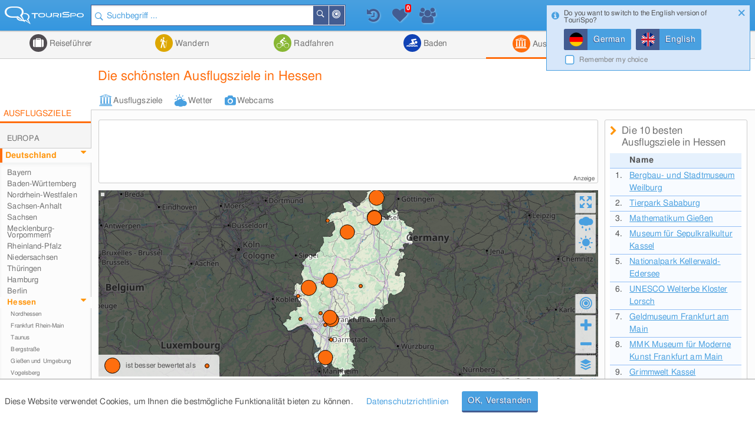

--- FILE ---
content_type: text/html; charset=UTF-8
request_url: https://www.tourispo.de/schoenste_sehenswuerdigkeiten/hessen
body_size: 19336
content:
<!doctype html><html lang="de" data-istablet="0"><head itemscope itemtype="http://schema.org/WebSite"><meta charset="utf-8"><link href="https://design.tourispo.com/v21517/css/desktop/main_min.css" rel="stylesheet" type="text/css"/><!--[if IE 9]> <link rel="stylesheet" href="https://design.tourispo.com/v21517/css/desktop/ie9_min.css" type="text/css"> <![endif]--><script type="text/javascript"> (function(i, s, o, g, r, a, m) { i["GoogleAnalyticsObject"] = r; i[r] = i[r] || function() { (i[r].q = i[r].q || []).push(arguments) }, i[r].l = 1 * new Date(); a = s.createElement(o), m = s.getElementsByTagName(o)[0]; a.async = 1; a.src = g; m.parentNode.insertBefore(a, m) })(window, document, "script", "//www.google-analytics.com/analytics.js", "ga"); ga("create", "UA-48180716-1", location.hostname); ga('set', 'anonymizeIp', true); ga("send", "pageview"); </script><!-- Google tag (gtag.js) --><script async src="https://www.googletagmanager.com/gtag/js?id=G-ZJ3SD732LL"></script><script type="text/javascript"> window.dataLayer = window.dataLayer || []; function gtag(){dataLayer.push(arguments);} gtag('js', new Date()); gtag('config', 'G-ZJ3SD732LL'); </script><script type="text/javascript"> var gaProperty = 'UA-48180716-1'; var disableStr = 'ga-disable-' + gaProperty; if (document.cookie.indexOf(disableStr + '=true') > -1) { window[disableStr] = true; } function gaOptout() { document.cookie = disableStr + '=true; expires=Thu, 31 Dec 2099 23:59:59 UTC; path=/'; alert('Google Analytics wurde deaktiviert'); window[disableStr] = true; } </script><script type="text/javascript"> var numberOfScriptsNecessary = 3; var isDomReady = false; var areAllScriptsLoaded = false; var loggedIn = 0; var isAdminPage = 0; var isMobile = 0; var onDOMReady = function() { isDomReady = true; if (areAllScriptsLoaded) { kickoffJS(); } }; var onAllScriptsLoaded = function() { areAllScriptsLoaded = true; if (isDomReady) { kickoffJS(); } }; var kickoffJS = function() { onJQueryLoadedAlreadyMinified(); onJQueryLoaded(); if (!isMobile && (loggedIn || isAdminPage)) { onJQueryLoadedLoggedInAlreadyMinified(); onJQueryLoadedLoggedIn(); } if (!isMobile && isAdminPage) { onJQueryLoadedAdminPage(); } langLoad(); startJS(); }; var scriptLoaded = function() { numberOfScriptsNecessary--; if (numberOfScriptsNecessary === 0) { onAllScriptsLoaded(); } }; </script><script async src="https://code.jquery.com/jquery-2.2.4.min.js" onload="scriptLoaded();"></script><script async src="https://script.tourispo.com/v21517/main_min.js" onload="scriptLoaded();"></script><script async src="https://script.tourispo.com/v21517/lang/www.tourispo.de.js" onload="scriptLoaded();"></script><script type="text/javascript"> var onCaptchaCallback = function() { grecaptcha.render('google_captcha', { 'sitekey' : '6LfhLU0pAAAAAPjKB2nqyuYHPH81v53XBPXB2mm8' }); };</script><script async src="https://plus.tourispo.com/www/auslieferung/asynctomato.php"></script><title>Schönste Ausflugsziele in Hessen &bull; TOP 10</title><meta itemprop="name" content="TouriSpo"><meta name="description" content="Übersicht über die schönsten und bestbewerteten Ausflugsziele in Hessen unter Berücksichtigung der Testbewertungen und Usermeinungen."><meta name="keywords" content="schönste,beste,bestbewertet,beliebteste,sehenswürdigkeiten,museen,schlösser,burgen,denkmäler,Hessen,top,bewertung,beliebt,top10"><meta name="robots" content="index,follow"><link rel="shortcut icon" href="https://design.tourispo.com/v21517/images/desktop/generic/icons/favicon.ico" type="image/x-icon"><link rel="preload" href="https://design.tourispo.com/v21517/resources/webfonts/tourispo-webfont.woff" as="font" crossOrigin="anonymous"><meta http-equiv="X-UA-Compatible" content="IE=edge"/><meta name="viewport" content="width=device-width, initial-scale=1.0, maximum-scale=5.0"/><meta property="og:title" content="Schönste Ausflugsziele in Hessen - TOP 10"/><meta property="og:type" content="website"/><meta property="og:url" content=""/><meta property="og:description" content="Übersicht über die schönsten und bestbewerteten Ausflugsziele in Hessen unter Berücksichtigung der Testbewertungen und Usermeinungen."/><meta property="og:locale" content="de_DE"/><meta property="og:site_name" content="TouriSpo"/><meta property="fb:app_id" content="830127460369628"/><link rel="next" href="https://www.tourispo.de/schoenste_sehenswuerdigkeiten/hessen_2"/><link rel="canonical" href="https://www.tourispo.de/schoenste_sehenswuerdigkeiten/hessen"/><link rel="alternate" href="https://www.tourispo.de/schoenste_sehenswuerdigkeiten/hessen" hreflang="de-de"/><link rel="alternate" href="https://www.tourispo.de/schoenste_sehenswuerdigkeiten/hessen" hreflang="de"/><link rel="alternate" href="https://www.tourispo.at/schoenste_sehenswuerdigkeiten/hessen" hreflang="de-at"/><link rel="alternate" href="https://www.tourispo.ch/schoenste_sehenswuerdigkeiten/hessen" hreflang="de-ch"/><link rel="alternate" href="https://www.tourispo.com/best_sightseeing/hesse" hreflang="x-default"/><link rel="alternate" href="https://www.tourispo.com/best_sightseeing/hesse" hreflang="en"/><link rel="alternate" media="only screen and (max-width: 640px)" href="https://m.tourispo.de/schoenste_sehenswuerdigkeiten/hessen"/></head><body class=" swatch-a" data-loggedin="0" data-external-login-type="" data-scriptdomain="https://script.tourispo.com/v21517/" data-mobile="0" data-pagetype="FilteredAggregatorGeo" data-pagegrouptype="group" data-language="de" data-websitename="www.tourispo.de" data-aggregatorgroupurl="ausflugsziele" data-aggregatorgroupid="30" data-geogrouptypestring="group_geo_state" data-geogroupurl="hessen" data-geogroupid="36" data-predefinedfiltergroupurl="schoenste_sehenswuerdigkeiten"  data-locale='en_GB' data-localedate='dd/MM/y' data-localedate-withoutyear='d MM' data-localetime='HH:mm' data-localedecimal='.' data-localedayslong='["Sunday", "Monday", "Tuesday", "Wednesday", "Thursday", "Friday", "Saturday"]' data-localedaysshort='["Sun", "Mon", "Tue", "Wed", "Thu", "Fri", "Sat"]' data-localemonthslong='["January", "February", "March", "April", "May", "June", "July", "August", "September", "October", "November", "December"]' data-localemonthsshort='["Jan", "Feb", "Mar", "Apr", "May", "Jun", "Jul", "Aug", "Sep", "Oct", "Nov", "Dec"]' data-localekilometerunit='km' data-localemeterunit='m'><header id="siteheader" class="shift-for-top-message JS_shiftForTopMessage"><div class="header-fixed"></div><a id="logo" href="/" title="TouriSpo" class="logo"></a><div class="globalSearch shift-for-top-message JS_shiftForTopMessage JS_globalSearchContainer"><form id="JS_globalSearch" autocomplete="off" name="JS_globalSearch" class="JS_filterCollection JS_globalSearch " data-form-type="FilterForm" data-filter-collection-name="GlobalSearch" data-save-state-in-uri="1" data-is-sending-only-modified-data="0" data-ajax-package-name="Filter" data-ajax-module-name="GlobalSearch" data-ajax-function-name="ajaxGlobalSearch" data-ajax-is-cacheable="1" data-ajax-cache-across-different-pages="1" data-js-function-name="" data-submit-on-change="0" data-send-xhr-fields="" data-dom-entry-points="#JS_filterResults" action="."><div class="JS_filter searchfield" data-filter-name="q" data-filter-type="TextFilter"><div class="alignment-left-float alignment-full-width"><div class=" JS_submitFormOnEnter formlib-element nolabel-container alignment-full-width"><input id="q" class="with-icon" type="search" placeholder="Suchbegriff ..." required="required" data-min-length="3" data-oldvalue="" value="" name="q"/><div class="input-icon-search left"></div><input id="q_type" type="hidden" name="q_type" value="search"/></div></div><input type="hidden" name="geo_use_my_location" value="0" class="JS_isSentUnchanged"/></div><button type="button" class="primary localsearch primarySearch ui-icon-bullseye small is-no-cbox with-icon JS_localSearch JS_progressindicator right" data-locale-filter='1' data-progressindicator-placement="inline">In der Nähe </button><button type="button" class="primary globalsearch primarySearch ui-icon-search small is-no-cbox with-icon JS_submitFormOnClick JS_progressindicator right" data-progressindicator-placement="inline">Suchen </button><div class="JS_localSearchFailed"></div><div id="global-search-autocomplete-container" class="JS_globalSearchAutocomplete" tabindex="0"></div></form></div><div id="global-search-result-options" class="JS_globalSearchOptions"><a href="javascript:void(0);" data-ajaxcall-package="Filter" data-ajaxcall-module="GlobalSearch" data-ajaxcall-function="JS_globalSearchListView" data-ajaxcall-function-parameters="null" data-ajaxcall-needs-confirmation="" data-ajaxcall-dom-entry-points="" data-ajaxcall-animation="fade" data-ajaxcall-placement="html" data-ajaxcall-render-templates-on-server="0" data-ajaxcall-cacheable="0" data-ajaxcall-show-progressbar="0" data-ajaxcall-perform-only-once="" data-key="" data-css="ui-icon-reorder" data-tool-tip-text="Suchergebnisse als Listenansicht darstellen" class="link disabled active ui-icon-reorder "> Listenansicht </a><a href="javascript:void(0);" data-ajaxcall-package="Filter" data-ajaxcall-module="GlobalSearch" data-ajaxcall-function="JS_globalSearchMapView" data-ajaxcall-function-parameters="null" data-ajaxcall-needs-confirmation="" data-ajaxcall-dom-entry-points="" data-ajaxcall-animation="fade" data-ajaxcall-placement="html" data-ajaxcall-render-templates-on-server="0" data-ajaxcall-cacheable="0" data-ajaxcall-show-progressbar="0" data-ajaxcall-perform-only-once="" data-key="" data-css="ui-icon-map-marker" data-tool-tip-text="Suchergebnisse auf der Karte darstellen" class="link disabled ui-icon-map-marker "> Kartenansicht </a><a href="javascript:void(0);" data-ajaxcall-package="Filter" data-ajaxcall-module="GlobalSearch" data-ajaxcall-function="JS_globalSearchCombinedView" data-ajaxcall-function-parameters="null" data-ajaxcall-needs-confirmation="" data-ajaxcall-dom-entry-points="" data-ajaxcall-animation="fade" data-ajaxcall-placement="html" data-ajaxcall-render-templates-on-server="0" data-ajaxcall-cacheable="0" data-ajaxcall-show-progressbar="0" data-ajaxcall-perform-only-once="" data-key="" data-css="ui-icon-list-map-combined" data-tool-tip-text="Splitscreen, der Suchergebnisse sowohl auf Karte als auch als Liste darstellt" class="link disabled ui-icon-list-map-combined "> Kombiniert </a></div><div id="favourites-history-panel"><div id="JS_header-panel-history" class="ui-icon-history JS_trackGoogleEvent" data-event-group="FeatureClicks" data-event-action="FavouritesHistoryPanel" data-event-label="History" data-tool-tip-text="Zuletzt besuchte Einträge"><div id="notification-history" class="notification-icon history">+ </div></div><div class="JS_historyList"></div><div id="JS_header-panel-favourites" class="ui-icon-heart JS_trackGoogleEvent" data-event-group="FeatureClicks" data-event-action="FavouritesHistoryPanel" data-event-label="Favourites" data-tool-tip-text="Favoriten"><div id="favourites-notification" class="notification-icon favourites"></div></div><div class="JS_favouritesList"></div><div id="JS_header-panel-visits" class="ui-icon-group JS_trackGoogleEvent" data-event-group="FeatureClicks" data-event-action="FavouritesHistoryPanel" data-event-label="MostVisited" data-tool-tip-text="Meist besuchte Einträge"><div id="notification-visits" class="notification-icon visits">+ </div></div><div class="JS_visitsList"></div></div><nav id="JS_main-nav" class="region-list JS_ecuFilterHideWhileFiltering aggregator-tab-navi"><div class="JS_regionListTab tab ag_holiday"><a href="/urlaub/hessen" class="headlines primary with-icon icons-ag_holiday"> Reiseführer </a><div class="JS_regionListTabContent tab-content ag_holiday "><div class="region-list-with-separator"><a href="/urlaub/europa" class="list-divider "><span>Europa</span></a><div><div class="list-item-container "><a href="/urlaub/deutschland" title="Reiseführer in Deutschland" class="list-item link "><div class="list-item-text "> Deutschland </div></a><a href="/urlaub/oesterreich" title="Reiseführer in Österreich" class="list-item link "><div class="list-item-text "> Österreich </div></a><a href="/urlaub/italien" title="Reiseführer in Italien" class="list-item link "><div class="list-item-text "> Italien </div></a><a href="/urlaub/schweiz" title="Reiseführer in der Schweiz" class="list-item link "><div class="list-item-text "> Schweiz </div></a><a href="/urlaub/frankreich" title="Reiseführer in Frankreich" class="list-item link "><div class="list-item-text "> Frankreich </div></a><a href="/urlaub/spanien" title="Reiseführer in Spanien" class="list-item link "><div class="list-item-text "> Spanien </div></a><a href="/urlaub/tschechien" title="Reiseführer in Tschechien" class="list-item link "><div class="list-item-text "> Tschechien </div></a><a href="/urlaub/griechenland" title="Reiseführer in Griechenland" class="list-item link "><div class="list-item-text "> Griechenland </div></a><a href="/urlaub/grossbritannien-nordirland" title="Reiseführer in Großbritannien und Nordirland" class="list-item link small"><div class="list-item-text small"> Großbritannien und Nordirland </div></a><a href="/urlaub/liechtenstein" title="Reiseführer in Liechtenstein" class="list-item link "><div class="list-item-text "> Liechtenstein </div></a><a href="/urlaub/island" title="Reiseführer auf Island" class="list-item link "><div class="list-item-text "> Island </div></a><a href="/urlaub/rumaenien" title="Reiseführer in Rumänien" class="list-item link "><div class="list-item-text "> Rumänien </div></a><a href="/urlaub/belgien" title="Reiseführer in Belgien" class="list-item link "><div class="list-item-text "> Belgien </div></a><a href="/urlaub/ungarn" title="Reiseführer in Ungarn" class="list-item link "><div class="list-item-text "> Ungarn </div></a><a href="/urlaub/norwegen" title="Reiseführer in Norwegen" class="list-item link "><div class="list-item-text "> Norwegen </div></a><a href="/urlaub/daenemark" title="Reiseführer in Dänemark" class="list-item link "><div class="list-item-text "> Dänemark </div></a><a href="/urlaub/portugal" title="Reiseführer in Portugal" class="list-item link "><div class="list-item-text "> Portugal </div></a><a href="/urlaub/irland" title="Reiseführer in Irland" class="list-item link "><div class="list-item-text "> Irland </div></a><a href="/urlaub/slowakei" title="Reiseführer in der Slowakei" class="list-item link "><div class="list-item-text "> Slowakei </div></a><a href="/urlaub/niederlande" title="Reiseführer in Niederlande" class="list-item link "><div class="list-item-text "> Niederlande </div></a><a href="/urlaub/finnland" title="Reiseführer in Finnland" class="list-item link "><div class="list-item-text "> Finnland </div></a><a href="/urlaub/malta" title="Reiseführer auf Malta" class="list-item link "><div class="list-item-text "> Malta </div></a><a href="/urlaub/slowenien" title="Reiseführer in Slowenien" class="list-item link "><div class="list-item-text "> Slowenien </div></a><a href="/urlaub/schweden" title="Reiseführer in Schweden" class="list-item link "><div class="list-item-text "> Schweden </div></a><a href="/urlaub/serbien" title="Reiseführer in Serbien" class="list-item link "><div class="list-item-text "> Serbien </div></a><a href="/urlaub/polen" title="Reiseführer in Polen" class="list-item link "><div class="list-item-text "> Polen </div></a><a href="/urlaub/ukraine" title="Reiseführer in der Ukraine" class="list-item link "><div class="list-item-text "> Ukraine </div></a></div></div></div><div class="region-list-with-separator"><a href="/urlaub/nordamerika" class="list-divider "><span>Nordamerika</span></a><div><div class="list-item-container "><a href="/urlaub/usa" title="Reiseführer in den USA" class="list-item link "><div class="list-item-text "> USA </div></a><a href="/urlaub/kanada" title="Reiseführer in Kanada" class="list-item link "><div class="list-item-text "> Kanada </div></a><a href="/urlaub/costa-rica" title="Reiseführer in Costa Rica" class="list-item link "><div class="list-item-text "> Costa Rica </div></a></div></div></div><div class="region-list-with-separator"><a href="/urlaub/ozeanien" class="list-divider "><span>Ozeanien</span></a><div><div class="list-item-container "><a href="/urlaub/neuseeland" title="Reiseführer in Neuseeland" class="list-item link "><div class="list-item-text "> Neuseeland </div></a><a href="/urlaub/australien" title="Reiseführer in Australien" class="list-item link "><div class="list-item-text "> Australien </div></a></div></div></div><div class="region-list-with-separator"><a href="/urlaub/afrika" class="list-divider "><span>Afrika</span></a><div><div class="list-item-container "><a href="/urlaub/aegypten" title="Reiseführer in Ägypten" class="list-item link "><div class="list-item-text "> Ägypten </div></a><a href="/urlaub/suedafrika" title="Reiseführer in Südafrika" class="list-item link "><div class="list-item-text "> Südafrika </div></a></div></div></div><div class="region-list-with-separator"><a href="/urlaub/asien" class="list-divider "><span>Asien</span></a><div><div class="list-item-container "><a href="/urlaub/japan" title="Reiseführer in Japan" class="list-item link "><div class="list-item-text "> Japan </div></a><a href="/urlaub/vereinigte-arabische-emirate" title="Reiseführer in den Vereinigte Arabische Emirate" class="list-item link small"><div class="list-item-text small"> Vereinigte Arabische Emirate </div></a><a href="/urlaub/china" title="Reiseführer in China" class="list-item link "><div class="list-item-text "> China </div></a><a href="/urlaub/tuerkei" title="Reiseführer in der Türkei" class="list-item link "><div class="list-item-text "> Türkei </div></a><a href="/urlaub/indien" title="Reiseführer in Indien" class="list-item link "><div class="list-item-text "> Indien </div></a><a href="/urlaub/aserbaidschan" title="Reiseführer in Aserbaidschan" class="list-item link "><div class="list-item-text "> Aserbaidschan </div></a><a href="/urlaub/georgien" title="Reiseführer in Georgien" class="list-item link "><div class="list-item-text "> Georgien </div></a><a href="/urlaub/iran" title="Reiseführer im Iran" class="list-item link "><div class="list-item-text "> Iran </div></a><a href="/urlaub/russland" title="Reiseführer in Russland" class="list-item link "><div class="list-item-text "> Russland </div></a></div></div></div><div class="region-list-with-separator"><a href="/urlaub/suedamerika" class="list-divider "><span>Südamerika</span></a><div><div class="list-item-container "><a href="/urlaub/brasilien" title="Reiseführer in Brasilien" class="list-item link "><div class="list-item-text "> Brasilien </div></a></div></div></div></div></div><div class="JS_regionListTab tab ag_hiking"><a href="/wandern/hessen" class="headlines primary with-icon icons-ag_hiking"> Wandern </a><div class="JS_regionListTabContent tab-content ag_hiking "><div class="region-list-with-separator"><a href="/wandern/europa" class="list-divider "><span>Europa</span></a><div><div class="list-item-container "><a href="/wandern/oesterreich" title="Wandern in Österreich" class="list-item link "><div class="list-item-text "> Österreich </div></a><a href="/wandern/deutschland" title="Wandern in Deutschland" class="list-item link "><div class="list-item-text "> Deutschland </div></a><a href="/wandern/italien" title="Wandern in Italien" class="list-item link "><div class="list-item-text "> Italien </div></a><a href="/wandern/schweiz" title="Wandern in der Schweiz" class="list-item link "><div class="list-item-text "> Schweiz </div></a><a href="/wandern/liechtenstein" title="Wandern in Liechtenstein" class="list-item link "><div class="list-item-text "> Liechtenstein </div></a><a href="/wandern/frankreich" title="Wandern in Frankreich" class="list-item link "><div class="list-item-text "> Frankreich </div></a><a href="/wandern/belgien" title="Wandern in Belgien" class="list-item link "><div class="list-item-text "> Belgien </div></a><a href="/wandern/island" title="Wandern auf Island" class="list-item link "><div class="list-item-text "> Island </div></a><a href="/wandern/rumaenien" title="Wandern in Rumänien" class="list-item link "><div class="list-item-text "> Rumänien </div></a><a href="/wandern/norwegen" title="Wandern in Norwegen" class="list-item link "><div class="list-item-text "> Norwegen </div></a><a href="/wandern/irland" title="Wandern in Irland" class="list-item link "><div class="list-item-text "> Irland </div></a><a href="/wandern/grossbritannien-nordirland" title="Wandern in Großbritannien und Nordirland" class="list-item link small"><div class="list-item-text small"> Großbritannien und Nordirland </div></a><a href="/wandern/daenemark" title="Wandern in Dänemark" class="list-item link "><div class="list-item-text "> Dänemark </div></a><a href="/wandern/schweden" title="Wandern in Schweden" class="list-item link "><div class="list-item-text "> Schweden </div></a><a href="/wandern/portugal" title="Wandern in Portugal" class="list-item link "><div class="list-item-text "> Portugal </div></a></div></div></div><div class="region-list-with-separator"><a href="/wandern/nordamerika" class="list-divider "><span>Nordamerika</span></a><div><div class="list-item-container "><a href="/wandern/kanada" title="Wandern in Kanada" class="list-item link "><div class="list-item-text "> Kanada </div></a><a href="/wandern/usa" title="Wandern in den USA" class="list-item link "><div class="list-item-text "> USA </div></a></div></div></div><div class="region-list-with-separator"><a href="/wandern/ozeanien" class="list-divider "><span>Ozeanien</span></a><div><div class="list-item-container "><a href="/wandern/neuseeland" title="Wandern in Neuseeland" class="list-item link "><div class="list-item-text "> Neuseeland </div></a><a href="/wandern/australien" title="Wandern in Australien" class="list-item link "><div class="list-item-text "> Australien </div></a></div></div></div></div></div><div class="JS_regionListTab tab ag_biking"><a href="javascript:void(0);" class="headlines primary with-icon icons-ag_biking"> Radfahren </a><div class="JS_regionListTabContent tab-content ag_biking "><div class="region-list-with-separator"><a href="/radfahren/europa" class="list-divider "><span>Europa</span></a><div><div class="list-item-container "><a href="/radfahren/oesterreich" title="Radfahren in Österreich" class="list-item link "><div class="list-item-text "> Österreich </div></a><a href="/radfahren/deutschland" title="Radfahren in Deutschland" class="list-item link "><div class="list-item-text "> Deutschland </div></a><a href="/radfahren/schweiz" title="Radfahren in der Schweiz" class="list-item link "><div class="list-item-text "> Schweiz </div></a><a href="/radfahren/italien" title="Radfahren in Italien" class="list-item link "><div class="list-item-text "> Italien </div></a><a href="/radfahren/liechtenstein" title="Radfahren in Liechtenstein" class="list-item link "><div class="list-item-text "> Liechtenstein </div></a><a href="/radfahren/rumaenien" title="Radfahren in Rumänien" class="list-item link "><div class="list-item-text "> Rumänien </div></a><a href="/radfahren/spanien" title="Radfahren in Spanien" class="list-item link "><div class="list-item-text "> Spanien </div></a><a href="/radfahren/daenemark" title="Radfahren in Dänemark" class="list-item link "><div class="list-item-text "> Dänemark </div></a><a href="/radfahren/norwegen" title="Radfahren in Norwegen" class="list-item link "><div class="list-item-text "> Norwegen </div></a><a href="/radfahren/frankreich" title="Radfahren in Frankreich" class="list-item link "><div class="list-item-text "> Frankreich </div></a><a href="/radfahren/grossbritannien-nordirland" title="Radfahren in Großbritannien und Nordirland" class="list-item link small"><div class="list-item-text small"> Großbritannien und Nordirland </div></a><a href="/radfahren/tschechien" title="Radfahren in Tschechien" class="list-item link "><div class="list-item-text "> Tschechien </div></a><a href="/radfahren/finnland" title="Radfahren in Finnland" class="list-item link "><div class="list-item-text "> Finnland </div></a><a href="/radfahren/island" title="Radfahren auf Island" class="list-item link "><div class="list-item-text "> Island </div></a><a href="/radfahren/irland" title="Radfahren in Irland" class="list-item link "><div class="list-item-text "> Irland </div></a></div></div></div><div class="region-list-with-separator"><a href="/radfahren/nordamerika" class="list-divider "><span>Nordamerika</span></a><div><div class="list-item-container "><a href="/radfahren/kanada" title="Radfahren in Kanada" class="list-item link "><div class="list-item-text "> Kanada </div></a><a href="/radfahren/usa" title="Radfahren in den USA" class="list-item link "><div class="list-item-text "> USA </div></a></div></div></div><div class="region-list-with-separator"><a href="/radfahren/ozeanien" class="list-divider "><span>Ozeanien</span></a><div><div class="list-item-container "><a href="/radfahren/neuseeland" title="Radfahren in Neuseeland" class="list-item link "><div class="list-item-text "> Neuseeland </div></a><a href="/radfahren/australien" title="Radfahren in Australien" class="list-item link "><div class="list-item-text "> Australien </div></a></div></div></div></div></div><div class="JS_regionListTab tab ag_swimming"><a href="/baden/hessen" class="headlines primary with-icon icons-ag_swimming"> Baden </a><div class="JS_regionListTabContent tab-content ag_swimming align-right"><div class="region-list-with-separator"><a href="/baden/europa" class="list-divider "><span>Europa</span></a><div><div class="list-item-container "><a href="/baden/deutschland" title="Baden in Deutschland" class="list-item link "><div class="list-item-text "> Deutschland </div></a><a href="/baden/oesterreich" title="Baden in Österreich" class="list-item link "><div class="list-item-text "> Österreich </div></a><a href="/baden/schweiz" title="Baden in der Schweiz" class="list-item link "><div class="list-item-text "> Schweiz </div></a><a href="/baden/italien" title="Baden in Italien" class="list-item link "><div class="list-item-text "> Italien </div></a><a href="/baden/rumaenien" title="Baden in Rumänien" class="list-item link "><div class="list-item-text "> Rumänien </div></a><a href="/baden/ungarn" title="Baden in Ungarn" class="list-item link "><div class="list-item-text "> Ungarn </div></a><a href="/baden/island" title="Baden auf Island" class="list-item link "><div class="list-item-text "> Island </div></a><a href="/baden/norwegen" title="Baden in Norwegen" class="list-item link "><div class="list-item-text "> Norwegen </div></a><a href="/baden/slowenien" title="Baden in Slowenien" class="list-item link "><div class="list-item-text "> Slowenien </div></a><a href="/baden/belgien" title="Baden in Belgien" class="list-item link "><div class="list-item-text "> Belgien </div></a><a href="/baden/niederlande" title="Baden in Niederlande" class="list-item link "><div class="list-item-text "> Niederlande </div></a><a href="/baden/spanien" title="Baden in Spanien" class="list-item link "><div class="list-item-text "> Spanien </div></a><a href="/baden/daenemark" title="Baden in Dänemark" class="list-item link "><div class="list-item-text "> Dänemark </div></a><a href="/baden/irland" title="Baden in Irland" class="list-item link "><div class="list-item-text "> Irland </div></a><a href="/baden/malta" title="Baden auf Malta" class="list-item link "><div class="list-item-text "> Malta </div></a><a href="/baden/grossbritannien-nordirland" title="Baden in Großbritannien und Nordirland" class="list-item link small"><div class="list-item-text small"> Großbritannien und Nordirland </div></a></div></div></div><div class="region-list-with-separator"><a href="/baden/nordamerika" class="list-divider "><span>Nordamerika</span></a><div><div class="list-item-container "><a href="/baden/kanada" title="Baden in Kanada" class="list-item link "><div class="list-item-text "> Kanada </div></a><a href="/baden/usa" title="Baden in den USA" class="list-item link "><div class="list-item-text "> USA </div></a></div></div></div></div></div><div class="JS_regionListTab tab JS_activeTab active ag_sightseeing"><a href="/ausflugsziele/hessen" class="headlines primary with-icon icons-ag_sightseeing"> Ausflugsziele </a><div class="JS_regionListTabContent tab-content ag_sightseeing align-right"><div class="region-list-with-separator"><a href="/ausflugsziele/europa" class="list-divider "><span>Europa</span></a><div><div class="list-item-container "><a href="/ausflugsziele/deutschland" title="Ausflugsziele in Deutschland" class="list-item link "><div class="list-item-text "> Deutschland </div></a><a href="/ausflugsziele/oesterreich" title="Ausflugsziele in Österreich" class="list-item link "><div class="list-item-text "> Österreich </div></a><a href="/ausflugsziele/italien" title="Ausflugsziele in Italien" class="list-item link "><div class="list-item-text "> Italien </div></a><a href="/ausflugsziele/schweiz" title="Ausflugsziele in der Schweiz" class="list-item link "><div class="list-item-text "> Schweiz </div></a><a href="/ausflugsziele/frankreich" title="Ausflugsziele in Frankreich" class="list-item link "><div class="list-item-text "> Frankreich </div></a><a href="/ausflugsziele/spanien" title="Ausflugsziele in Spanien" class="list-item link "><div class="list-item-text "> Spanien </div></a><a href="/ausflugsziele/griechenland" title="Ausflugsziele in Griechenland" class="list-item link "><div class="list-item-text "> Griechenland </div></a><a href="/ausflugsziele/tschechien" title="Ausflugsziele in Tschechien" class="list-item link "><div class="list-item-text "> Tschechien </div></a><a href="/ausflugsziele/grossbritannien-nordirland" title="Ausflugsziele in Großbritannien und Nordirland" class="list-item link small"><div class="list-item-text small"> Großbritannien und Nordirland </div></a><a href="/ausflugsziele/slowakei" title="Ausflugsziele in der Slowakei" class="list-item link "><div class="list-item-text "> Slowakei </div></a><a href="/ausflugsziele/portugal" title="Ausflugsziele in Portugal" class="list-item link "><div class="list-item-text "> Portugal </div></a><a href="/ausflugsziele/ungarn" title="Ausflugsziele in Ungarn" class="list-item link "><div class="list-item-text "> Ungarn </div></a><a href="/ausflugsziele/belgien" title="Ausflugsziele in Belgien" class="list-item link "><div class="list-item-text "> Belgien </div></a><a href="/ausflugsziele/niederlande" title="Ausflugsziele in Niederlande" class="list-item link "><div class="list-item-text "> Niederlande </div></a><a href="/ausflugsziele/island" title="Ausflugsziele auf Island" class="list-item link "><div class="list-item-text "> Island </div></a><a href="/ausflugsziele/irland" title="Ausflugsziele in Irland" class="list-item link "><div class="list-item-text "> Irland </div></a><a href="/ausflugsziele/daenemark" title="Ausflugsziele in Dänemark" class="list-item link "><div class="list-item-text "> Dänemark </div></a><a href="/ausflugsziele/malta" title="Ausflugsziele auf Malta" class="list-item link "><div class="list-item-text "> Malta </div></a><a href="/ausflugsziele/liechtenstein" title="Ausflugsziele in Liechtenstein" class="list-item link "><div class="list-item-text "> Liechtenstein </div></a><a href="/ausflugsziele/norwegen" title="Ausflugsziele in Norwegen" class="list-item link "><div class="list-item-text "> Norwegen </div></a><a href="/ausflugsziele/finnland" title="Ausflugsziele in Finnland" class="list-item link "><div class="list-item-text "> Finnland </div></a><a href="/ausflugsziele/rumaenien" title="Ausflugsziele in Rumänien" class="list-item link "><div class="list-item-text "> Rumänien </div></a><a href="/ausflugsziele/serbien" title="Ausflugsziele in Serbien" class="list-item link "><div class="list-item-text "> Serbien </div></a><a href="/ausflugsziele/slowenien" title="Ausflugsziele in Slowenien" class="list-item link "><div class="list-item-text "> Slowenien </div></a><a href="/ausflugsziele/polen" title="Ausflugsziele in Polen" class="list-item link "><div class="list-item-text "> Polen </div></a><a href="/ausflugsziele/schweden" title="Ausflugsziele in Schweden" class="list-item link "><div class="list-item-text "> Schweden </div></a><a href="/ausflugsziele/ukraine" title="Ausflugsziele in der Ukraine" class="list-item link "><div class="list-item-text "> Ukraine </div></a></div></div></div><div class="region-list-with-separator"><a href="/ausflugsziele/nordamerika" class="list-divider "><span>Nordamerika</span></a><div><div class="list-item-container "><a href="/ausflugsziele/usa" title="Ausflugsziele in den USA" class="list-item link "><div class="list-item-text "> USA </div></a><a href="/ausflugsziele/kanada" title="Ausflugsziele in Kanada" class="list-item link "><div class="list-item-text "> Kanada </div></a><a href="/ausflugsziele/costa-rica" title="Ausflugsziele in Costa Rica" class="list-item link "><div class="list-item-text "> Costa Rica </div></a></div></div></div><div class="region-list-with-separator"><a href="/ausflugsziele/ozeanien" class="list-divider "><span>Ozeanien</span></a><div><div class="list-item-container "><a href="/ausflugsziele/neuseeland" title="Ausflugsziele in Neuseeland" class="list-item link "><div class="list-item-text "> Neuseeland </div></a><a href="/ausflugsziele/australien" title="Ausflugsziele in Australien" class="list-item link "><div class="list-item-text "> Australien </div></a></div></div></div><div class="region-list-with-separator"><a href="/ausflugsziele/afrika" class="list-divider "><span>Afrika</span></a><div><div class="list-item-container "><a href="/ausflugsziele/aegypten" title="Ausflugsziele in Ägypten" class="list-item link "><div class="list-item-text "> Ägypten </div></a><a href="/ausflugsziele/suedafrika" title="Ausflugsziele in Südafrika" class="list-item link "><div class="list-item-text "> Südafrika </div></a></div></div></div><div class="region-list-with-separator"><a href="/ausflugsziele/asien" class="list-divider "><span>Asien</span></a><div><div class="list-item-container "><a href="/ausflugsziele/japan" title="Ausflugsziele in Japan" class="list-item link "><div class="list-item-text "> Japan </div></a><a href="/ausflugsziele/china" title="Ausflugsziele in China" class="list-item link "><div class="list-item-text "> China </div></a><a href="/ausflugsziele/vereinigte-arabische-emirate" title="Ausflugsziele in den Vereinigte Arabische Emirate" class="list-item link small"><div class="list-item-text small"> Vereinigte Arabische Emirate </div></a><a href="/ausflugsziele/aserbaidschan" title="Ausflugsziele in Aserbaidschan" class="list-item link "><div class="list-item-text "> Aserbaidschan </div></a><a href="/ausflugsziele/tuerkei" title="Ausflugsziele in der Türkei" class="list-item link "><div class="list-item-text "> Türkei </div></a><a href="/ausflugsziele/russland" title="Ausflugsziele in Russland" class="list-item link "><div class="list-item-text "> Russland </div></a><a href="/ausflugsziele/iran" title="Ausflugsziele im Iran" class="list-item link "><div class="list-item-text "> Iran </div></a><a href="/ausflugsziele/georgien" title="Ausflugsziele in Georgien" class="list-item link "><div class="list-item-text "> Georgien </div></a><a href="/ausflugsziele/indien" title="Ausflugsziele in Indien" class="list-item link "><div class="list-item-text "> Indien </div></a></div></div></div><div class="region-list-with-separator"><a href="/ausflugsziele/suedamerika" class="list-divider "><span>Südamerika</span></a><div><div class="list-item-container "><a href="/ausflugsziele/brasilien" title="Ausflugsziele in Brasilien" class="list-item link "><div class="list-item-text "> Brasilien </div></a></div></div></div></div></div><div class="JS_regionListTab tab blog"><a href="/magazin" class="headlines primary with-icon ui-icon-blog"> Magazin </a><div class="JS_regionListTabContent tab-content blog align-right"><div class="region-list-with-separator list-item-container"><a href="/magazin_news" title="News" class="link list-item"><div class="list-item-text"> News </div></a><a href="/magazin_award" title="Award" class="link list-item"><div class="list-item-text"> Award </div></a><a href="/magazin_aktiv" title="Aktiv" class="link list-item"><div class="list-item-text"> Aktiv </div></a><a href="/magazin_genuss" title="Genuss" class="link list-item"><div class="list-item-text"> Genuss </div></a><a href="/magazin_kultur" title="Kultur" class="link list-item"><div class="list-item-text"> Kultur </div></a><a href="/magazin_familie" title="Familie" class="link list-item"><div class="list-item-text"> Familie </div></a><a href="/magazin_hotels" title="Hotels" class="link list-item"><div class="list-item-text"> Hotels </div></a><a href="/magazin_tipps" title="Tipps" class="link list-item"><div class="list-item-text"> Tipps </div></a><a href="/magazin_specials" title="Region des Monats" class="link list-item"><div class="list-item-text"> Region des Monats </div></a><a href="/magazin_tourispo-on-tour" title="On Tour" class="link list-item"><div class="list-item-text"> On Tour </div></a><a href="/magazin_inside" title="Inside" class="link list-item"><div class="list-item-text"> Inside </div></a></div></div></div></nav></header><header id="pageheadline" class="JS_convertedFormDOM "><div id="page-headline" class=" JS_pageHeadline ag_sightseeing"><h1 class="headlines primary JS_removeOnEdit">Die schönsten Ausflugsziele in Hessen </h1></div><nav class="JS_tabNavigation horizontal-navigation horizontal-mainnavigation "><ul class="primary"><li class=" option0"><a href="/ausflugsziele/hessen" class="link icons-ag_sightseeing small-icon " title="Ausflugsziele in Hessen" data-ajaxcall-needs-confirmation="">Ausflugsziele </a></li><li class=" option1"><a href="/ausflugswetter/hessen" class="link icons-c_weather small-icon " title="Wetter in Hessen" data-ajaxcall-needs-confirmation="">Wetter </a></li><li class=" option2"><a href="/webcams-ausflugsziele/hessen" class="link icons-c_webcam small-icon " title="Webcams in Hessen" data-ajaxcall-needs-confirmation="">Webcams </a></li></ul></nav></header><div id="frame" class="JS_frame"><section id="left-column" class="JS_touchSidePanel JS_leftColumn with-right-column"><nav id="additional-geo-navigation" class="JS_verticalNavigation vertical-navigation level1 with-indicators ag_sightseeing"><div class="separator-headline ag_sightseeing with-icon icons-ag_sightseeing">Ausflugsziele</div><a href="/ausflugsziele/europa" class="separator">Europa</a><div class="show-more-container"><div id="breadcrumbItem0"><a itemprop="item" href="https://www.tourispo.de/ausflugsziele/deutschland" class="link item level1-item active " title="Ausflugsziele in Deutschland" data-ajaxcall-needs-confirmation="">Deutschland </a></div><div class="vertical-navigation level2 JS_toggleExpandContainer"><a class="toggle-submenu active ui-icon-caret-down JS_toggleExpand" href="javascript:void(0);"></a><a href="/ausflugsziele/bayern" class="link item level2-item " title="Ausflugsziele in Bayern" data-ajaxcall-needs-confirmation="">Bayern </a><a href="/ausflugsziele/baden-wuerttemberg" class="link item level2-item " title="Ausflugsziele in Baden-Württemberg" data-ajaxcall-needs-confirmation="">Baden-Württemberg </a><a href="/ausflugsziele/nordrhein-westfalen" class="link item level2-item " title="Ausflugsziele in Nordrhein-Westfalen" data-ajaxcall-needs-confirmation="">Nordrhein-Westfalen </a><a href="/ausflugsziele/sachsen-anhalt" class="link item level2-item " title="Ausflugsziele in Sachsen-Anhalt" data-ajaxcall-needs-confirmation="">Sachsen-Anhalt </a><a href="/ausflugsziele/sachsen" class="link item level2-item " title="Ausflugsziele in Sachsen" data-ajaxcall-needs-confirmation="">Sachsen </a><a href="/ausflugsziele/mecklenburg-vorpommern" class="link item level2-item " title="Ausflugsziele in Mecklenburg-Vorpommern" data-ajaxcall-needs-confirmation="">Mecklenburg-Vorpommern </a><a href="/ausflugsziele/rheinland-pfalz" class="link item level2-item " title="Ausflugsziele in der Rheinland-Pfalz" data-ajaxcall-needs-confirmation="">Rheinland-Pfalz </a><a href="/ausflugsziele/niedersachsen" class="link item level2-item " title="Ausflugsziele in Niedersachsen" data-ajaxcall-needs-confirmation="">Niedersachsen </a><a href="/ausflugsziele/thueringen" class="link item level2-item " title="Ausflugsziele in Thüringen" data-ajaxcall-needs-confirmation="">Thüringen </a><a href="/ausflugsziele/hamburg" class="link item level2-item " title="Ausflugsziele in Hamburg" data-ajaxcall-needs-confirmation="">Hamburg </a><a href="/ausflugsziele/berlin" class="link item level2-item " title="Ausflugsziele in Berlin" data-ajaxcall-needs-confirmation="">Berlin </a><div id="breadcrumbItem1"><a itemprop="item" href="https://www.tourispo.de/ausflugsziele/hessen" class="link item level2-item active " title="Ausflugsziele in Hessen" data-ajaxcall-needs-confirmation="">Hessen </a></div><div class="vertical-navigation level3 JS_toggleExpandContainer"><a class="toggle-submenu active ui-icon-caret-down JS_toggleExpand" href="javascript:void(0);"></a><a href="/ausflugsziele/nordhessen" class="link item level3-item " title="Ausflugsziele in Nordhessen" data-ajaxcall-needs-confirmation="">Nordhessen </a><a href="/ausflugsziele/frankfurt-rhein-main" class="link item level3-item " title="Ausflugsziele in Frankfurt Rhein-Main" data-ajaxcall-needs-confirmation="">Frankfurt Rhein-Main </a><a href="/ausflugsziele/taunus" class="link item level3-item " title="Ausflugsziele im Taunus" data-ajaxcall-needs-confirmation="">Taunus </a><a href="/ausflugsziele/bergstrasse" class="link item level3-item " title="Ausflugsziele an der Bergstraße" data-ajaxcall-needs-confirmation="">Bergstraße </a><a href="/ausflugsziele/giessen-und-umgebung" class="link item level3-item " title="Ausflugsziele Gießen und Umgebung" data-ajaxcall-needs-confirmation="">Gießen und Umgebung </a><a href="/ausflugsziele/vogelsberg" class="link item level3-item " title="Ausflugsziele am Vogelsberg" data-ajaxcall-needs-confirmation="">Vogelsberg </a></div><a href="/ausflugsziele/schleswig-holstein" class="link item level2-item " title="Ausflugsziele in Schleswig-Holstein" data-ajaxcall-needs-confirmation="">Schleswig-Holstein </a><a href="/ausflugsziele/brandenburg" class="link item level2-item " title="Ausflugsziele in Brandenburg" data-ajaxcall-needs-confirmation="">Brandenburg </a><a href="/ausflugsziele/bremen" class="link item level2-item " title="Ausflugsziele in Bremen" data-ajaxcall-needs-confirmation="">Bremen </a><a href="/ausflugsziele/saarland" class="link item level2-item " title="Ausflugsziele im Saarland" data-ajaxcall-needs-confirmation="">Saarland </a></div><a href="https://www.tourispo.de/ausflugsziele/oesterreich" class="link item level1-item " title="Ausflugsziele in Österreich" data-ajaxcall-needs-confirmation="">Österreich </a><a href="https://www.tourispo.de/ausflugsziele/italien" class="link item level1-item " title="Ausflugsziele in Italien" data-ajaxcall-needs-confirmation="">Italien </a><a href="https://www.tourispo.de/ausflugsziele/schweiz" class="link item level1-item " title="Ausflugsziele in der Schweiz" data-ajaxcall-needs-confirmation="">Schweiz </a><a href="https://www.tourispo.de/ausflugsziele/frankreich" class="link item level1-item " title="Ausflugsziele in Frankreich" data-ajaxcall-needs-confirmation="">Frankreich </a><a href="https://www.tourispo.de/ausflugsziele/griechenland" class="link item level1-item " title="Ausflugsziele in Griechenland" data-ajaxcall-needs-confirmation="">Griechenland </a><a href="https://www.tourispo.de/ausflugsziele/spanien" class="link item level1-item " title="Ausflugsziele in Spanien" data-ajaxcall-needs-confirmation="">Spanien </a><a href="https://www.tourispo.de/ausflugsziele/tschechien" class="link item level1-item " title="Ausflugsziele in Tschechien" data-ajaxcall-needs-confirmation="">Tschechien </a><a href="https://www.tourispo.de/ausflugsziele/grossbritannien-nordirland" class="link item level1-item " title="Ausflugsziele in Großbritannien und Nordirland" data-ajaxcall-needs-confirmation="">Großbritannien und Nordirland </a><div class="JS_toggleNavItemsOfCurrentlevel read-more-label"><span class="ui-icon-angle-down">Alle Länder in Europa</span></div><a href="https://www.tourispo.de/ausflugsziele/slowakei" class="link item level1-item JS_toggleNavItem ajax-show-on-user-action " title="Ausflugsziele in der Slowakei" data-ajaxcall-needs-confirmation="">Slowakei </a><a href="https://www.tourispo.de/ausflugsziele/island" class="link item level1-item JS_toggleNavItem ajax-show-on-user-action " title="Ausflugsziele auf Island" data-ajaxcall-needs-confirmation="">Island </a><a href="https://www.tourispo.de/ausflugsziele/daenemark" class="link item level1-item JS_toggleNavItem ajax-show-on-user-action " title="Ausflugsziele in Dänemark" data-ajaxcall-needs-confirmation="">Dänemark </a><a href="https://www.tourispo.de/ausflugsziele/niederlande" class="link item level1-item JS_toggleNavItem ajax-show-on-user-action " title="Ausflugsziele in Niederlande" data-ajaxcall-needs-confirmation="">Niederlande </a><a href="https://www.tourispo.de/ausflugsziele/belgien" class="link item level1-item JS_toggleNavItem ajax-show-on-user-action " title="Ausflugsziele in Belgien" data-ajaxcall-needs-confirmation="">Belgien </a><a href="https://www.tourispo.de/ausflugsziele/norwegen" class="link item level1-item JS_toggleNavItem ajax-show-on-user-action " title="Ausflugsziele in Norwegen" data-ajaxcall-needs-confirmation="">Norwegen </a><a href="https://www.tourispo.de/ausflugsziele/irland" class="link item level1-item JS_toggleNavItem ajax-show-on-user-action " title="Ausflugsziele in Irland" data-ajaxcall-needs-confirmation="">Irland </a><a href="https://www.tourispo.de/ausflugsziele/portugal" class="link item level1-item JS_toggleNavItem ajax-show-on-user-action " title="Ausflugsziele in Portugal" data-ajaxcall-needs-confirmation="">Portugal </a><a href="https://www.tourispo.de/ausflugsziele/finnland" class="link item level1-item JS_toggleNavItem ajax-show-on-user-action " title="Ausflugsziele in Finnland" data-ajaxcall-needs-confirmation="">Finnland </a><a href="https://www.tourispo.de/ausflugsziele/malta" class="link item level1-item JS_toggleNavItem ajax-show-on-user-action " title="Ausflugsziele auf Malta" data-ajaxcall-needs-confirmation="">Malta </a><a href="https://www.tourispo.de/ausflugsziele/serbien" class="link item level1-item JS_toggleNavItem ajax-show-on-user-action " title="Ausflugsziele in Serbien" data-ajaxcall-needs-confirmation="">Serbien </a><a href="https://www.tourispo.de/ausflugsziele/rumaenien" class="link item level1-item JS_toggleNavItem ajax-show-on-user-action " title="Ausflugsziele in Rumänien" data-ajaxcall-needs-confirmation="">Rumänien </a><a href="https://www.tourispo.de/ausflugsziele/liechtenstein" class="link item level1-item JS_toggleNavItem ajax-show-on-user-action " title="Ausflugsziele in Liechtenstein" data-ajaxcall-needs-confirmation="">Liechtenstein </a><a href="https://www.tourispo.de/ausflugsziele/slowenien" class="link item level1-item JS_toggleNavItem ajax-show-on-user-action " title="Ausflugsziele in Slowenien" data-ajaxcall-needs-confirmation="">Slowenien </a><a href="https://www.tourispo.de/ausflugsziele/ungarn" class="link item level1-item JS_toggleNavItem ajax-show-on-user-action " title="Ausflugsziele in Ungarn" data-ajaxcall-needs-confirmation="">Ungarn </a><a href="https://www.tourispo.de/ausflugsziele/schweden" class="link item level1-item JS_toggleNavItem ajax-show-on-user-action " title="Ausflugsziele in Schweden" data-ajaxcall-needs-confirmation="">Schweden </a><a href="https://www.tourispo.de/ausflugsziele/ukraine" class="link item level1-item JS_toggleNavItem ajax-show-on-user-action " title="Ausflugsziele in der Ukraine" data-ajaxcall-needs-confirmation="">Ukraine </a><a href="https://www.tourispo.de/ausflugsziele/polen" class="link item level1-item JS_toggleNavItem ajax-show-on-user-action " title="Ausflugsziele in Polen" data-ajaxcall-needs-confirmation="">Polen </a></div><a href="/ausflugsziele/nordamerika" class="separator">Nordamerika</a><div class=""><a href="https://www.tourispo.de/ausflugsziele/usa" class="link item level1-item " title="Ausflugsziele in den USA" data-ajaxcall-needs-confirmation="">USA </a><a href="https://www.tourispo.de/ausflugsziele/kanada" class="link item level1-item " title="Ausflugsziele in Kanada" data-ajaxcall-needs-confirmation="">Kanada </a><a href="https://www.tourispo.de/ausflugsziele/costa-rica" class="link item level1-item " title="Ausflugsziele in Costa Rica" data-ajaxcall-needs-confirmation="">Costa Rica </a></div><a href="/ausflugsziele/ozeanien" class="separator">Ozeanien</a><div class=""><a href="https://www.tourispo.de/ausflugsziele/neuseeland" class="link item level1-item " title="Ausflugsziele in Neuseeland" data-ajaxcall-needs-confirmation="">Neuseeland </a><a href="https://www.tourispo.de/ausflugsziele/australien" class="link item level1-item " title="Ausflugsziele in Australien" data-ajaxcall-needs-confirmation="">Australien </a></div><a href="/ausflugsziele/asien" class="separator">Asien</a><div class=""><a href="https://www.tourispo.de/ausflugsziele/vereinigte-arabische-emirate" class="link item level1-item " title="Ausflugsziele in den Vereinigte Arabische Emirate" data-ajaxcall-needs-confirmation="">Vereinigte Arabische Emirate </a><a href="https://www.tourispo.de/ausflugsziele/china" class="link item level1-item " title="Ausflugsziele in China" data-ajaxcall-needs-confirmation="">China </a><a href="https://www.tourispo.de/ausflugsziele/japan" class="link item level1-item " title="Ausflugsziele in Japan" data-ajaxcall-needs-confirmation="">Japan </a><a href="https://www.tourispo.de/ausflugsziele/indien" class="link item level1-item " title="Ausflugsziele in Indien" data-ajaxcall-needs-confirmation="">Indien </a><a href="https://www.tourispo.de/ausflugsziele/tuerkei" class="link item level1-item " title="Ausflugsziele in der Türkei" data-ajaxcall-needs-confirmation="">Türkei </a><a href="https://www.tourispo.de/ausflugsziele/russland" class="link item level1-item " title="Ausflugsziele in Russland" data-ajaxcall-needs-confirmation="">Russland </a><a href="https://www.tourispo.de/ausflugsziele/georgien" class="link item level1-item " title="Ausflugsziele in Georgien" data-ajaxcall-needs-confirmation="">Georgien </a><a href="https://www.tourispo.de/ausflugsziele/iran" class="link item level1-item " title="Ausflugsziele im Iran" data-ajaxcall-needs-confirmation="">Iran </a><a href="https://www.tourispo.de/ausflugsziele/aserbaidschan" class="link item level1-item " title="Ausflugsziele in Aserbaidschan" data-ajaxcall-needs-confirmation="">Aserbaidschan </a></div><a href="/ausflugsziele/afrika" class="separator">Afrika</a><div class=""><a href="https://www.tourispo.de/ausflugsziele/aegypten" class="link item level1-item " title="Ausflugsziele in Ägypten" data-ajaxcall-needs-confirmation="">Ägypten </a><a href="https://www.tourispo.de/ausflugsziele/suedafrika" class="link item level1-item " title="Ausflugsziele in Südafrika" data-ajaxcall-needs-confirmation="">Südafrika </a></div><a href="/ausflugsziele/suedamerika" class="separator">Südamerika</a><div class=""><a href="https://www.tourispo.de/ausflugsziele/brasilien" class="link item level1-item " title="Ausflugsziele in Brasilien" data-ajaxcall-needs-confirmation="">Brasilien </a></div></nav><nav class="vertical-navigation blog-nav level1"><a href="/magazin" class="link separator ui-icon-blog " title="Alles" data-ajaxcall-needs-confirmation="">Magazin </a><nav id="blog-categories-navigation" class="JS_verticalNavigation vertical-navigation level1 "><div class="show-more-container "><a href="/magazin_news" class="link item level1-item " title="News" data-ajaxcall-needs-confirmation="">News </a><a href="/magazin_award" class="link item level1-item " title="Award" data-ajaxcall-needs-confirmation="">Award </a><a href="/magazin_aktiv" class="link item level1-item " title="Aktiv" data-ajaxcall-needs-confirmation="">Aktiv </a><a href="/magazin_genuss" class="link item level1-item " title="Genuss" data-ajaxcall-needs-confirmation="">Genuss </a><a href="/magazin_kultur" class="link item level1-item " title="Kultur" data-ajaxcall-needs-confirmation="">Kultur </a><div class="JS_toggleNavItemsOfCurrentlevel read-more-label"><span class="ui-icon-angle-down">Alle Magazin Kategorien</span></div><a href="/magazin_familie" class="link item level1-item JS_toggleNavItem ajax-show-on-user-action " title="Familie" data-ajaxcall-needs-confirmation="">Familie </a><a href="/magazin_hotels" class="link item level1-item JS_toggleNavItem ajax-show-on-user-action " title="Hotels" data-ajaxcall-needs-confirmation="">Hotels </a><a href="/magazin_tipps" class="link item level1-item JS_toggleNavItem ajax-show-on-user-action " title="Tipps" data-ajaxcall-needs-confirmation="">Tipps </a><a href="/magazin_specials" class="link item level1-item JS_toggleNavItem ajax-show-on-user-action " title="Region des Monats" data-ajaxcall-needs-confirmation="">Region des Monats </a><a href="/magazin_tourispo-on-tour" class="link item level1-item JS_toggleNavItem ajax-show-on-user-action " title="On Tour" data-ajaxcall-needs-confirmation="">On Tour </a><a href="/magazin_inside" class="link item level1-item JS_toggleNavItem ajax-show-on-user-action " title="Inside" data-ajaxcall-needs-confirmation="">Inside </a></div></nav></nav><nav class="JS_verticalNavigation vertical-navigation level1 "><div class=" separator-headline separator">Sonstiges</div><div class=" "><a href="/konfigurator" class="link item level1-item " title="Nutze den Konfigurator, um neue Ideen und Ziele zu finden" data-ajaxcall-needs-confirmation="">Konfigurator </a><a href="/reisefuehrer" class="link item level1-item " title="Alle Aktivitäten übersichtlich geordnet nach Ländern und Regionen" data-ajaxcall-needs-confirmation="">Reiseführer </a><a href="/karte" class="link item level1-item " title="Nutze die Karte, um spannende Ziele in deiner Umgebung zu finden" data-ajaxcall-needs-confirmation="">Karte </a><a href="/gewinnspiele" class="link item level1-item " title="Gewinnspiele von TouriSpo" data-ajaxcall-needs-confirmation="">Gewinnspiele </a><a href="/umfragen" class="link item level1-item " title="Umfragen von TouriSpo" data-ajaxcall-needs-confirmation="">Umfragen </a></div></nav></section><section id="center-column"><section class="golden-large JS_convertedFormDOM"><div class="content-teaser-small box JS_removeOnEdit"><ins class="" data-revive-zoneid="166" data-revive-block="1" data-revive-blockcampaign="1" data-revive-id="e3356c964c7ce64d9fddd8e531644971"></ins><ins class="" data-revive-zoneid="166" data-revive-block="1" data-revive-blockcampaign="1" data-revive-id="e3356c964c7ce64d9fddd8e531644971"></ins><div class="ad-mark">Anzeige</div></div><div id="map-container" class="JS_mapContainer map-container group-page-map"><div id="groupMap" data-package="Maps" data-module="AggregatorGeoMap" data-map-data='{"isBackButtonEnabled":false,"isHeatMapOverlayEnabled":true,"enabledHeatmapOverlays":{"rain":true,"snow":false,"sun":true},"extent":{"west":7.77139163562,"south":49.3962875431,"east":10.2328951351,"north":51.6550127225,"initialZoom":null,"minZoom":null,"maxZoom":null,"centerLongitude":null,"centerLatitude":null},"layers":[],"polygonShape":null,"restrictToExtent":false,"geoFeatureCollection":null,"useWeightedMarkers":true,"isTempInfoLayerEnabled":false,"controlConfig":null,"legendData":null}' class="JS_groupMap "><div id="JS_mapProgressBar" class="JS_mapProgressBar mapProgressBar ajax-show-on-user-action"></div><div class="map-legend-predefined-filter JS_hideOnPhantomJS JS_mapLegend"><div class="big-circle" style="background-color: #ff6e0e;"></div><span>ist schöner als</span><div class="small-circle" style="background-color: #ff6e0e;"></div></div></div></div><div class="JS_ecuList JS_filteredList ecu-list "><div class="header JS_listHeader"><div class="pagination"><span class="link disabled pagination-link label-pagination first">Erste</span><span class="link disabled pagination-link label-pagination prev">Vorherige</span><a href="/schoenste_sehenswuerdigkeiten/hessen" class="link pagination-link numeric-pagination active JS_paginationItem " title="" data-ajaxcall-needs-confirmation="">1 </a><a href="/schoenste_sehenswuerdigkeiten/hessen_2" class="link pagination-link numeric-pagination JS_paginationItem " title="" data-ajaxcall-needs-confirmation="">2 </a><a href="/schoenste_sehenswuerdigkeiten/hessen_2" class="link pagination-link label-pagination next JS_paginationItem " title="Nächste Seite" data-ajaxcall-needs-confirmation="">Nächste </a><a href="/schoenste_sehenswuerdigkeiten/hessen_2" class="link pagination-link label-pagination last JS_paginationItem " title="Letzte Seite" data-ajaxcall-needs-confirmation="">Letzte </a><div class="JS_progressindicatorContainer progress-container" data-progressindicator-type="spinner" data-progressindicator-placement="inline"></div></div></div><div class="list "><div class="JS_mapListItemEntity entity map-list-item on-list predefined-filter-list-item" data-entityid="1432"><div class="item-image-container"><a href="/museum/bergbau-und-stadtmuseum-weilburg.html" title="Detaillierte Infos zum Ausflugsziel Bergbau- und Stadtmuseum Weilburg"><div class="item-image div-image" style="background-image: url(https://media.tourispo.com/images/ecu/entity/e_sight/ausflugsziel_bergbau-und-stadtmuseum-weilburg_n1432-2757-3_m.jpg);height: 100px;" data-id=""></div></a></div><div class="item-name "><a href="/museum/bergbau-und-stadtmuseum-weilburg.html" class="link " title="Detaillierte Infos zum Ausflugsziel Bergbau- und Stadtmuseum Weilburg" data-ajaxcall-needs-confirmation="">Bergbau- und Stadtmuseum Weilburg </a></div><div class="item-predefined-content mobile-style-label-value"><a class="item-weather-preview fonts bold icons-c_weather-a " href="/wetter/museum/bergbau-und-stadtmuseum-weilburg.html" title="Wetter Bergbau- und Stadtmuseum Weilburg"> -2&nbsp;<span class='unit'>°C</span></a><div class="label-value-combo"><span class="label mini ">Userwertung</span><div class="JS_starRating icon star-rating-container small rating-right" data-tooltip-text="Aktuelle Durchschnittswertung für das Ausflugsziel Bergbau- und Stadtmuseum Weilburg: &lt;span class=&#039;fonts bold&#039;&gt;4.83 von max. 5 Sternen&lt;/span&gt;." data-sbubble-id="quick_rating_1432" data-entity-id="1432" data-average-rating="4.83" data-is-user-logged-in="0"><div class="JS_slider1 rating active slider-percent100" id="fillDivActive1432"></div><div dir="RTL" class="JS_slider2 rating counterpart slider-percent0" id="fillDivCounterpart1432"></div></div></div><div class="label-value-combo "><span class="label "> 1 Tag (Erw.) </span><span class="value fonts bold"> GBP4.50 </span></div><div class="label-value-combo "><span class="label "> 1 Tag (Kind) </span><span class="value fonts bold"> Kostenlos </span></div><div class="item-teaser"> Die Geschichte der Stadt Weilburg ist geprägt durch die Zeit als barocke Residenzstadt auf...</div><a href="/museum/bergbau-und-stadtmuseum-weilburg.html" title="Detaillierte Infos zum Ausflugsziel Bergbau- und Stadtmuseum Weilburg" class="additional-link arrow">Zum Ausflugsziel </a></div></div><div class="JS_mapListItemEntity entity map-list-item on-list predefined-filter-list-item" data-entityid="69394"><div class="item-image-container"><a href="/tierpark-zoo/tiergarten-sababurg.html" title="Detaillierte Infos zum Ausflugsziel Tierpark Sababurg"><div class="item-image div-image" style="background-image: url(https://media.tourispo.com/images/ecu/entity/e_sight/ausflugsziel_tiergarten-sababurg_n69394-79008-2_m.jpg);height: 100px;" data-id=""></div></a></div><div class="item-name "><a href="/tierpark-zoo/tiergarten-sababurg.html" class="link " title="Detaillierte Infos zum Ausflugsziel Tierpark Sababurg" data-ajaxcall-needs-confirmation="">Tierpark Sababurg </a></div><div class="item-predefined-content mobile-style-label-value"><a class="item-weather-preview fonts bold icons-c_weather-a " href="/wetter/tierpark-zoo/tiergarten-sababurg.html" title="Wetter Tierpark Sababurg"> -4&nbsp;<span class='unit'>°C</span></a><div class="label-value-combo"><span class="label mini ">Userwertung</span><div class="JS_starRating icon star-rating-container small rating-right" data-tooltip-text="Aktuelle Durchschnittswertung für das Ausflugsziel Tierpark Sababurg: &lt;span class=&#039;fonts bold&#039;&gt;4.83 von max. 5 Sternen&lt;/span&gt;." data-sbubble-id="quick_rating_69394" data-entity-id="69394" data-average-rating="4.83" data-is-user-logged-in="0"><div class="JS_slider1 rating active slider-percent100" id="fillDivActive69394"></div><div dir="RTL" class="JS_slider2 rating counterpart slider-percent0" id="fillDivCounterpart69394"></div></div></div><div class="label-value-combo "><span class="label "> 1 Tag (Erw.) </span><span class="value fonts bold"> GBP12 </span></div><div class="label-value-combo "><span class="label "> 1 Tag (Kind) </span><span class="value fonts bold"> GBP7.50 </span></div><div class="item-teaser"> Direkt am Fuße des Dornröschenschlosses Sababurg liegt der weitläufige Tierpark. In einer...</div><a href="/tierpark-zoo/tiergarten-sababurg.html" title="Detaillierte Infos zum Ausflugsziel Tierpark Sababurg" class="additional-link arrow">Zum Ausflugsziel </a></div></div><div class="JS_mapListItemEntity entity map-list-item on-list predefined-filter-list-item" data-entityid="1369"><div class="item-image-container"><a href="/museum/mathematikum-giessen.html" title="Detaillierte Infos zum Ausflugsziel Mathematikum Gießen"><div class="item-image div-image" style="background-image: url(https://media.tourispo.com/images/ecu/entity/e_sight/ausflugsziel_mathematikum-giessen_n1369-2387-4_m.jpg);height: 100px;" data-id=""></div></a></div><div class="item-name "><a href="/museum/mathematikum-giessen.html" class="link " title="Detaillierte Infos zum Ausflugsziel Mathematikum Gießen" data-ajaxcall-needs-confirmation="">Mathematikum Gießen </a></div><div class="item-predefined-content mobile-style-label-value"><div class="label-value-combo"><span class="label mini ">Userwertung</span><div class="JS_starRating icon star-rating-container small rating-right" data-tooltip-text="Aktuelle Durchschnittswertung für das Ausflugsziel Mathematikum Gießen: &lt;span class=&#039;fonts bold&#039;&gt;4.5 von max. 5 Sternen&lt;/span&gt;." data-sbubble-id="quick_rating_1369" data-entity-id="1369" data-average-rating="4.5" data-is-user-logged-in="0"><div class="JS_slider1 rating active slider-percent90" id="fillDivActive1369"></div><div dir="RTL" class="JS_slider2 rating counterpart slider-percent10" id="fillDivCounterpart1369"></div></div></div><div class="label-value-combo "><span class="label "> 1 Tag (Erw.) </span><span class="value fonts bold"> GBP10 </span></div><div class="label-value-combo "><span class="label "> 1 Tag (Kind) </span><span class="value fonts bold"> Kostenlos </span></div><div class="item-teaser"> Das Mathematikum Gießen ist das weltweit erste Mathematik-Mitmach Museum der Welt. Seit der...</div><a href="/museum/mathematikum-giessen.html" title="Detaillierte Infos zum Ausflugsziel Mathematikum Gießen" class="additional-link arrow">Zum Ausflugsziel </a></div></div><div class="JS_mapListItemEntity entity map-list-item on-list predefined-filter-list-item" data-entityid="68529"><div class="item-image-container"><a href="/museum/museum-sepulkralkultur.html" title="Detaillierte Infos zum Ausflugsziel Museum für Sepulkralkultur Kassel"><div class="item-image div-image" style="background-image: url(https://media.tourispo.com/images/ecu/entity/e_sight/ausflugsziel_museum-sepulkralkultur_n68529-56616-2_m.jpg);height: 100px;" data-id=""></div></a></div><div class="item-name "><a href="/museum/museum-sepulkralkultur.html" class="link " title="Detaillierte Infos zum Ausflugsziel Museum für Sepulkralkultur Kassel" data-ajaxcall-needs-confirmation="">Museum für Sepulkralkultur Kassel </a></div><div class="item-predefined-content mobile-style-label-value"><a class="item-weather-preview fonts bold icons-c_weather-a " href="/wetter/museum/museum-sepulkralkultur.html" title="Wetter Museum für Sepulkralkultur Kassel"> -2&nbsp;<span class='unit'>°C</span></a><div class="label-value-combo"><span class="label mini ">Userwertung</span><div class="JS_starRating icon star-rating-container small rating-right" data-tooltip-text="Aktuelle Durchschnittswertung für das Ausflugsziel Museum für Sepulkralkultur Kassel: &lt;span class=&#039;fonts bold&#039;&gt;4.5 von max. 5 Sternen&lt;/span&gt;." data-sbubble-id="quick_rating_68529" data-entity-id="68529" data-average-rating="4.5" data-is-user-logged-in="0"><div class="JS_slider1 rating active slider-percent90" id="fillDivActive68529"></div><div dir="RTL" class="JS_slider2 rating counterpart slider-percent10" id="fillDivCounterpart68529"></div></div></div><div class="label-value-combo "><span class="label "> 1 Tag (Erw.) </span><span class="value fonts bold"> GBP8 </span></div><div class="label-value-combo "><span class="label "> 1 Tag (Kind) </span><span class="value fonts bold"> Kostenlos </span></div><div class="item-teaser"> Tod, Sterben, Trauer und Gedenken sind nicht unbedingt die ersten Assoziationen, die man hat,...</div><a href="/museum/museum-sepulkralkultur.html" title="Detaillierte Infos zum Ausflugsziel Museum für Sepulkralkultur Kassel" class="additional-link arrow">Zum Ausflugsziel </a></div></div><div class="JS_mapListItemEntity entity map-list-item on-list predefined-filter-list-item" data-entityid="71887"><div class="item-image-container"><a href="/sehenswuerdigkeit/nationalpark-kellerwald-edersee.html" title="Detaillierte Infos zum Ausflugsziel Nationalpark Kellerwald-Edersee"><div loading="lazy" class="JS_lazyLoad image-placeholder entity large item-image div-image " data-class="item-image div-image" data-lazy-bg-image="https://media.tourispo.com/images/ecu/entity/e_sight/ausflugsziel_nationalpark-kellerwald-edersee_n71887-135653-1_m.jpg" data-src="https://media.tourispo.com/images/ecu/entity/e_sight/ausflugsziel_nationalpark-kellerwald-edersee_n71887-135653-1_m.jpg" style="height: 100px;" data-id=""></div></a></div><div class="item-name "><a href="/sehenswuerdigkeit/nationalpark-kellerwald-edersee.html" class="link " title="Detaillierte Infos zum Ausflugsziel Nationalpark Kellerwald-Edersee" data-ajaxcall-needs-confirmation="">Nationalpark Kellerwald-Edersee </a></div><div class="item-predefined-content mobile-style-label-value"><a class="item-weather-preview fonts bold icons-c_weather-a " href="/wetter/sehenswuerdigkeit/nationalpark-kellerwald-edersee.html" title="Wetter Nationalpark Kellerwald-Edersee"> -2&nbsp;<span class='unit'>°C</span></a><div class="label-value-combo"><span class="label mini ">Userwertung</span><div class="JS_starRating icon star-rating-container small rating-right" data-tooltip-text="Aktuelle Durchschnittswertung für das Ausflugsziel Nationalpark Kellerwald-Edersee: &lt;span class=&#039;fonts bold&#039;&gt;4.5 von max. 5 Sternen&lt;/span&gt;." data-sbubble-id="quick_rating_71887" data-entity-id="71887" data-average-rating="4.5" data-is-user-logged-in="0"><div class="JS_slider1 rating active slider-percent90" id="fillDivActive71887"></div><div dir="RTL" class="JS_slider2 rating counterpart slider-percent10" id="fillDivCounterpart71887"></div></div></div><div class="label-value-combo "><span class="label "> 1 Tag (Kind) </span><span class="value fonts bold"> Kostenlos </span></div><div class="item-teaser"> Der Nationalpark Kellerwald-Edersee ist der erste Nationalpark Hessens und umfasst eine Fläche...</div><a href="/sehenswuerdigkeit/nationalpark-kellerwald-edersee.html" title="Detaillierte Infos zum Ausflugsziel Nationalpark Kellerwald-Edersee" class="additional-link arrow">Zum Ausflugsziel </a></div></div><div class="JS_mapListItemEntity entity map-list-item on-list predefined-filter-list-item" data-entityid="72555"><div class="item-image-container"><a href="/sehenswuerdigkeit/unesco-welterbe-kloster-lorsch.html" title="Detaillierte Infos zum Ausflugsziel UNESCO Welterbe Kloster Lorsch"><div loading="lazy" class="JS_lazyLoad image-placeholder entity large item-image div-image " data-class="item-image div-image" data-lazy-bg-image="https://media.tourispo.com/images/ecu/entity/e_sight/ausflugsziel_unesco-welterbe-kloster-lorsch_n72555-148914-2_m.jpg" data-src="https://media.tourispo.com/images/ecu/entity/e_sight/ausflugsziel_unesco-welterbe-kloster-lorsch_n72555-148914-2_m.jpg" style="height: 100px;" data-id=""></div></a></div><div class="item-name "><a href="/sehenswuerdigkeit/unesco-welterbe-kloster-lorsch.html" class="link " title="Detaillierte Infos zum Ausflugsziel UNESCO Welterbe Kloster Lorsch" data-ajaxcall-needs-confirmation="">UNESCO Welterbe Kloster Lorsch </a></div><div class="item-predefined-content mobile-style-label-value"><a class="item-weather-preview fonts bold icons-c_weather-a " href="/wetter/sehenswuerdigkeit/unesco-welterbe-kloster-lorsch.html" title="Wetter UNESCO Welterbe Kloster Lorsch"> 0&nbsp;<span class='unit'>°C</span></a><div class="label-value-combo"><span class="label mini ">Userwertung</span><div class="JS_starRating icon star-rating-container small rating-right" data-tooltip-text="Aktuelle Durchschnittswertung für das Ausflugsziel UNESCO Welterbe Kloster Lorsch: &lt;span class=&#039;fonts bold&#039;&gt;4.5 von max. 5 Sternen&lt;/span&gt;." data-sbubble-id="quick_rating_72555" data-entity-id="72555" data-average-rating="4.5" data-is-user-logged-in="0"><div class="JS_slider1 rating active slider-percent90" id="fillDivActive72555"></div><div dir="RTL" class="JS_slider2 rating counterpart slider-percent10" id="fillDivCounterpart72555"></div></div></div><div class="label-value-combo "><span class="label "> 1 Tag (Kind) </span><span class="value fonts bold"> Kostenlos </span></div><div class="item-teaser"> In Lorsch erwartet dich eine der bedeutendsten Klosteranlagen aus karolingischer Zeit. Drei...</div><a href="/sehenswuerdigkeit/unesco-welterbe-kloster-lorsch.html" title="Detaillierte Infos zum Ausflugsziel UNESCO Welterbe Kloster Lorsch" class="additional-link arrow">Zum Ausflugsziel </a></div></div><div class="JS_mapListItemEntity entity map-list-item on-list predefined-filter-list-item" data-entityid="68523"><div class="item-image-container"><a href="/museum/geldmuseum-der-deutschen-bundesbank.html" title="Detaillierte Infos zum Ausflugsziel Geldmuseum Frankfurt am Main"><div loading="lazy" class="JS_lazyLoad image-placeholder entity large item-image div-image " data-class="item-image div-image" data-lazy-bg-image="https://media.tourispo.com/images/ecu/entity/e_sight/ausflugsziel_geldmuseum-der-deutschen-bundesbank_n68523-165735-2_m.jpg" data-src="https://media.tourispo.com/images/ecu/entity/e_sight/ausflugsziel_geldmuseum-der-deutschen-bundesbank_n68523-165735-2_m.jpg" style="height: 100px;" data-id=""></div></a></div><div class="item-name "><a href="/museum/geldmuseum-der-deutschen-bundesbank.html" class="link " title="Detaillierte Infos zum Ausflugsziel Geldmuseum Frankfurt am Main" data-ajaxcall-needs-confirmation="">Geldmuseum Frankfurt am Main </a></div><div class="item-predefined-content mobile-style-label-value"><a class="item-weather-preview fonts bold icons-c_weather-a " href="/wetter/museum/geldmuseum-der-deutschen-bundesbank.html" title="Wetter Geldmuseum Frankfurt am Main"> 0&nbsp;<span class='unit'>°C</span></a><div class="label-value-combo"><span class="label mini ">Userwertung</span><div class="JS_starRating icon star-rating-container small rating-right" data-tooltip-text="Aktuelle Durchschnittswertung für das Ausflugsziel Geldmuseum Frankfurt am Main: &lt;span class=&#039;fonts bold&#039;&gt;4.35 von max. 5 Sternen&lt;/span&gt;." data-sbubble-id="quick_rating_68523" data-entity-id="68523" data-average-rating="4.35" data-is-user-logged-in="0"><div class="JS_slider1 rating active slider-percent90" id="fillDivActive68523"></div><div dir="RTL" class="JS_slider2 rating counterpart slider-percent10" id="fillDivCounterpart68523"></div></div></div><div class="label-value-combo "><span class="label "> 1 Tag (Kind) </span><span class="value fonts bold"> Kostenlos </span></div><div class="item-teaser"> Das Geldmuseum der Deutschen Bundesbank ist ein einzigartiger Lern- und Erlebnisort. In den...</div><a href="/museum/geldmuseum-der-deutschen-bundesbank.html" title="Detaillierte Infos zum Ausflugsziel Geldmuseum Frankfurt am Main" class="additional-link arrow">Zum Ausflugsziel </a></div></div><div class="JS_mapListItemEntity entity map-list-item on-list predefined-filter-list-item" data-entityid="1408"><div class="item-image-container"><a href="/museum/mmk-museum-fuer-moderne-kunst.html" title="Detaillierte Infos zum Ausflugsziel MMK Museum für Moderne Kunst Frankfurt am Main"><div loading="lazy" class="JS_lazyLoad image-placeholder entity large item-image div-image " data-class="item-image div-image" data-lazy-bg-image="https://media.tourispo.com/images/ecu/entity/e_sight/ausflugsziel_mmk-museum-fuer-moderne-kunst_n1408-132887-1_m.jpg" data-src="https://media.tourispo.com/images/ecu/entity/e_sight/ausflugsziel_mmk-museum-fuer-moderne-kunst_n1408-132887-1_m.jpg" style="height: 100px;" data-id=""></div></a></div><div class="item-name "><a href="/museum/mmk-museum-fuer-moderne-kunst.html" class="link " title="Detaillierte Infos zum Ausflugsziel MMK Museum für Moderne Kunst Frankfurt am Main" data-ajaxcall-needs-confirmation="">MMK Museum für Moderne Kunst Frankfurt am Main </a></div><div class="item-predefined-content mobile-style-label-value"><a class="item-weather-preview fonts bold icons-c_weather-a " href="/wetter/museum/mmk-museum-fuer-moderne-kunst.html" title="Wetter MMK Museum für Moderne Kunst Frankfurt am Main"> 0&nbsp;<span class='unit'>°C</span></a><div class="label-value-combo"><span class="label mini ">Userwertung</span><div class="JS_starRating icon star-rating-container small rating-right" data-tooltip-text="Aktuelle Durchschnittswertung für das Ausflugsziel MMK Museum für Moderne Kunst Frankfurt am Main: &lt;span class=&#039;fonts bold&#039;&gt;4.33 von max. 5 Sternen&lt;/span&gt;." data-sbubble-id="quick_rating_1408" data-entity-id="1408" data-average-rating="4.33" data-is-user-logged-in="0"><div class="JS_slider1 rating active slider-percent90" id="fillDivActive1408"></div><div dir="RTL" class="JS_slider2 rating counterpart slider-percent10" id="fillDivCounterpart1408"></div></div></div><div class="label-value-combo "><span class="label "> 1 Tag (Erw.) </span><span class="value fonts bold"> GBP11 </span></div><div class="label-value-combo "><span class="label "> 1 Tag (Kind) </span><span class="value fonts bold"> Kostenlos </span></div><div class="item-teaser"> Das MMK – Museum für Moderne Kunst Frankfurt am Main gehört zu den weltweit bedeutendsten...</div><a href="/museum/mmk-museum-fuer-moderne-kunst.html" title="Detaillierte Infos zum Ausflugsziel MMK Museum für Moderne Kunst Frankfurt am Main" class="additional-link arrow">Zum Ausflugsziel </a></div></div><div class="JS_mapListItemEntity entity map-list-item on-list predefined-filter-list-item" data-entityid="70648"><div class="item-image-container"><a href="/museum/grimmwelt-kassel.html" title="Detaillierte Infos zum Ausflugsziel Grimmwelt Kassel"><div loading="lazy" class="JS_lazyLoad image-placeholder entity large item-image div-image " data-class="item-image div-image" data-lazy-bg-image="https://media.tourispo.com/images/ecu/entity/e_sight/ausflugsziel_grimmwelt-kassel_n70648-128070-0_m.jpg" data-src="https://media.tourispo.com/images/ecu/entity/e_sight/ausflugsziel_grimmwelt-kassel_n70648-128070-0_m.jpg" style="height: 100px;" data-id=""></div></a></div><div class="item-name "><a href="/museum/grimmwelt-kassel.html" class="link " title="Detaillierte Infos zum Ausflugsziel Grimmwelt Kassel" data-ajaxcall-needs-confirmation="">Grimmwelt Kassel </a></div><div class="item-predefined-content mobile-style-label-value"><a class="item-weather-preview fonts bold icons-c_weather-a " href="/wetter/museum/grimmwelt-kassel.html" title="Wetter Grimmwelt Kassel"> -2&nbsp;<span class='unit'>°C</span></a><div class="label-value-combo"><span class="label mini ">Userwertung</span><div class="JS_starRating icon star-rating-container small rating-right" data-tooltip-text="Aktuelle Durchschnittswertung für das Ausflugsziel Grimmwelt Kassel: &lt;span class=&#039;fonts bold&#039;&gt;4.33 von max. 5 Sternen&lt;/span&gt;." data-sbubble-id="quick_rating_70648" data-entity-id="70648" data-average-rating="4.33" data-is-user-logged-in="0"><div class="JS_slider1 rating active slider-percent90" id="fillDivActive70648"></div><div dir="RTL" class="JS_slider2 rating counterpart slider-percent10" id="fillDivCounterpart70648"></div></div></div><div class="label-value-combo "><span class="label "> 1 Tag (Erw.) </span><span class="value fonts bold"> GBP10 </span></div><div class="label-value-combo "><span class="label "> 1 Tag (Kind) </span><span class="value fonts bold"> Kostenlos </span></div><div class="item-teaser"> In der Grimmwelt Kassel tauchst du ein in die Welt der bekannten Märchenbrüder. Künstlerisch,...</div><a href="/museum/grimmwelt-kassel.html" title="Detaillierte Infos zum Ausflugsziel Grimmwelt Kassel" class="additional-link arrow">Zum Ausflugsziel </a></div></div><div class="JS_mapListItemEntity entity map-list-item on-list predefined-filter-list-item" data-entityid="70664"><div class="item-image-container"><a href="/museum/technik-museum-kassel.html" title="Detaillierte Infos zum Ausflugsziel Technik-Museum Kassel"><div loading="lazy" class="JS_lazyLoad image-placeholder entity large item-image div-image " data-class="item-image div-image" data-lazy-bg-image="https://media.tourispo.com/images/ecu/entity/e_sight/ausflugsziel_technik-museum-kassel_n70664-128092-3_m.jpg" data-src="https://media.tourispo.com/images/ecu/entity/e_sight/ausflugsziel_technik-museum-kassel_n70664-128092-3_m.jpg" style="height: 100px;" data-id=""></div></a></div><div class="item-name "><a href="/museum/technik-museum-kassel.html" class="link " title="Detaillierte Infos zum Ausflugsziel Technik-Museum Kassel" data-ajaxcall-needs-confirmation="">Technik-Museum Kassel </a></div><div class="item-predefined-content mobile-style-label-value"><a class="item-weather-preview fonts bold icons-c_weather-a " href="/wetter/museum/technik-museum-kassel.html" title="Wetter Technik-Museum Kassel"> -2&nbsp;<span class='unit'>°C</span></a><div class="label-value-combo"><span class="label mini ">Userwertung</span><div class="JS_starRating icon star-rating-container small rating-right" data-tooltip-text="Aktuelle Durchschnittswertung für das Ausflugsziel Technik-Museum Kassel: &lt;span class=&#039;fonts bold&#039;&gt;4.33 von max. 5 Sternen&lt;/span&gt;." data-sbubble-id="quick_rating_70664" data-entity-id="70664" data-average-rating="4.33" data-is-user-logged-in="0"><div class="JS_slider1 rating active slider-percent90" id="fillDivActive70664"></div><div dir="RTL" class="JS_slider2 rating counterpart slider-percent10" id="fillDivCounterpart70664"></div></div></div><div class="label-value-combo "><span class="label "> 1 Tag (Erw.) </span><span class="value fonts bold"> GBP6 </span></div><div class="label-value-combo "><span class="label "> 1 Tag (Kind) </span><span class="value fonts bold"> Kostenlos </span></div><div class="item-teaser"> An einem idealen Standort in Kassel, dem ehemaligen Henschel-Werk II, werden auf 2500...</div><a href="/museum/technik-museum-kassel.html" title="Detaillierte Infos zum Ausflugsziel Technik-Museum Kassel" class="additional-link arrow">Zum Ausflugsziel </a></div></div><div class="JS_mapListItemEntity entity map-list-item on-list predefined-filter-list-item" data-entityid="2586"><div class="item-image-container"><a href="/attraktion/weihnachtsmarkt-frankfurt.html" title="Detaillierte Infos zum Ausflugsziel Weihnachtsmarkt Frankfurt am Main"><div loading="lazy" class="JS_lazyLoad image-placeholder entity large item-image div-image " data-class="item-image div-image" data-lazy-bg-image="https://media.tourispo.com/images/ecu/entity/e_sight/ausflugsziel_weihnachtsmarkt-frankfurt_n2586-10309-3_m.jpg" data-src="https://media.tourispo.com/images/ecu/entity/e_sight/ausflugsziel_weihnachtsmarkt-frankfurt_n2586-10309-3_m.jpg" style="height: 100px;" data-id=""></div></a></div><div class="item-name "><a href="/attraktion/weihnachtsmarkt-frankfurt.html" class="link " title="Detaillierte Infos zum Ausflugsziel Weihnachtsmarkt Frankfurt am Main" data-ajaxcall-needs-confirmation="">Weihnachtsmarkt Frankfurt am Main </a></div><div class="item-predefined-content mobile-style-label-value"><a class="item-weather-preview fonts bold icons-c_weather-a " href="/wetter/attraktion/weihnachtsmarkt-frankfurt.html" title="Wetter Weihnachtsmarkt Frankfurt am Main"> 0&nbsp;<span class='unit'>°C</span></a><div class="label-value-combo"><span class="label mini ">Userwertung</span><div class="JS_starRating icon star-rating-container small rating-right" data-tooltip-text="Aktuelle Durchschnittswertung für das Ausflugsziel Weihnachtsmarkt Frankfurt am Main: &lt;span class=&#039;fonts bold&#039;&gt;4.5 von max. 5 Sternen&lt;/span&gt;." data-sbubble-id="quick_rating_2586" data-entity-id="2586" data-average-rating="4.5" data-is-user-logged-in="0"><div class="JS_slider1 rating active slider-percent90" id="fillDivActive2586"></div><div dir="RTL" class="JS_slider2 rating counterpart slider-percent10" id="fillDivCounterpart2586"></div></div></div><div class="label-value-combo "><span class="label "> 1 Tag (Kind) </span><span class="value fonts bold"> Kostenlos </span></div><div class="item-teaser"> Einer der größten und bedeutendsten Weihnachtsmärkte in Deutschland ist der Weihnachtsmarkt in...</div><a href="/attraktion/weihnachtsmarkt-frankfurt.html" title="Detaillierte Infos zum Ausflugsziel Weihnachtsmarkt Frankfurt am Main" class="additional-link arrow">Zum Ausflugsziel </a></div></div><div class="JS_mapListItemEntity entity map-list-item on-list predefined-filter-list-item" data-entityid="68336"><div class="item-image-container"><a href="/tierpark-zoo/vivarium-darmstadt.html" title="Detaillierte Infos zum Ausflugsziel Zoo Vivarium Darmstadt"><div loading="lazy" class="JS_lazyLoad image-placeholder entity large item-image div-image " data-class="item-image div-image" data-lazy-bg-image="https://media.tourispo.com/images/ecu/entity/e_sight/ausflugsziel_vivarium-darmstadt_n68336-47669-0_m.jpg" data-src="https://media.tourispo.com/images/ecu/entity/e_sight/ausflugsziel_vivarium-darmstadt_n68336-47669-0_m.jpg" style="height: 100px;" data-id=""></div></a></div><div class="item-name "><a href="/tierpark-zoo/vivarium-darmstadt.html" class="link " title="Detaillierte Infos zum Ausflugsziel Zoo Vivarium Darmstadt" data-ajaxcall-needs-confirmation="">Zoo Vivarium Darmstadt </a></div><div class="item-predefined-content mobile-style-label-value"><a class="item-weather-preview fonts bold icons-c_weather-a " href="/wetter/tierpark-zoo/vivarium-darmstadt.html" title="Wetter Zoo Vivarium Darmstadt"> 0&nbsp;<span class='unit'>°C</span></a><div class="label-value-combo"><span class="label mini ">Userwertung</span><div class="JS_starRating icon star-rating-container small rating-right" data-tooltip-text="Aktuelle Durchschnittswertung für das Ausflugsziel Zoo Vivarium Darmstadt: &lt;span class=&#039;fonts bold&#039;&gt;3.5 von max. 5 Sternen&lt;/span&gt;." data-sbubble-id="quick_rating_68336" data-entity-id="68336" data-average-rating="3.5" data-is-user-logged-in="0"><div class="JS_slider1 rating active slider-percent70" id="fillDivActive68336"></div><div dir="RTL" class="JS_slider2 rating counterpart slider-percent30" id="fillDivCounterpart68336"></div></div></div><div class="label-value-combo "><span class="label "> 1 Tag (Erw.) </span><span class="value fonts bold"> GBP9.50 </span></div><div class="label-value-combo "><span class="label "> 1 Tag (Kind) </span><span class="value fonts bold"> GBP4.50 </span></div><div class="item-teaser"> Ein sehr beliebtes Ausflugsziel für die Region Rhein-Main und den Odenwald ist der kleine Zoo...</div><a href="/tierpark-zoo/vivarium-darmstadt.html" title="Detaillierte Infos zum Ausflugsziel Zoo Vivarium Darmstadt" class="additional-link arrow">Zum Ausflugsziel </a></div></div><div class="JS_mapListItemEntity entity map-list-item on-list predefined-filter-list-item" data-entityid="69060"><div class="item-image-container"><a href="/attraktion/baumkronenpfad-hoherodskopf.html" title="Detaillierte Infos zum Ausflugsziel Baumkronenpfad Hoherodskopf"><div loading="lazy" class="JS_lazyLoad image-placeholder entity large item-image div-image " data-class="item-image div-image" data-lazy-bg-image="https://media.tourispo.com/images/ecu/entity/e_sight/ausflugsziel_baumkronenpfad-hoherodskopf_n69060-67397-1_m.jpg" data-src="https://media.tourispo.com/images/ecu/entity/e_sight/ausflugsziel_baumkronenpfad-hoherodskopf_n69060-67397-1_m.jpg" style="height: 100px;" data-id=""></div></a></div><div class="item-name "><a href="/attraktion/baumkronenpfad-hoherodskopf.html" class="link " title="Detaillierte Infos zum Ausflugsziel Baumkronenpfad Hoherodskopf" data-ajaxcall-needs-confirmation="">Baumkronenpfad Hoherodskopf </a></div><div class="item-predefined-content mobile-style-label-value"><a class="item-weather-preview fonts bold icons-c_weather-a " href="/wetter/attraktion/baumkronenpfad-hoherodskopf.html" title="Wetter Baumkronenpfad Hoherodskopf"> -4&nbsp;<span class='unit'>°C</span></a><div class="label-value-combo"><span class="label mini ">Userwertung</span><div class="JS_starRating icon star-rating-container small rating-right" data-tooltip-text="Aktuelle Durchschnittswertung für das Ausflugsziel Baumkronenpfad Hoherodskopf: &lt;span class=&#039;fonts bold&#039;&gt;4.5 von max. 5 Sternen&lt;/span&gt;." data-sbubble-id="quick_rating_69060" data-entity-id="69060" data-average-rating="4.5" data-is-user-logged-in="0"><div class="JS_slider1 rating active slider-percent90" id="fillDivActive69060"></div><div dir="RTL" class="JS_slider2 rating counterpart slider-percent10" id="fillDivCounterpart69060"></div></div></div><div class="label-value-combo "><span class="label "> 1 Tag (Erw.) </span><span class="value fonts bold"> GBP8.90 </span></div><div class="label-value-combo "><span class="label "> 1 Tag (Kind) </span><span class="value fonts bold"> GBP4.90 </span></div><div class="item-teaser"> Im Jahr 2012 wurde der Baumkronenpfad Hoherodskopf als erster Baumkronenpfad mit...</div><a href="/attraktion/baumkronenpfad-hoherodskopf.html" title="Detaillierte Infos zum Ausflugsziel Baumkronenpfad Hoherodskopf" class="additional-link arrow">Zum Ausflugsziel </a></div></div><div class="JS_mapListItemEntity entity map-list-item on-list predefined-filter-list-item" data-entityid="69107"><div class="item-image-container"><a href="/attraktion/baumkronenweg-treetopwalk-am-edersee.html" title="Detaillierte Infos zum Ausflugsziel Baumkronenweg TreeTopWalk am Edersee"><div loading="lazy" class="JS_lazyLoad image-placeholder entity large item-image div-image " data-class="item-image div-image" data-lazy-bg-image="https://media.tourispo.com/images/ecu/entity/e_sight/ausflugsziel_baumkronenweg-treetopwalk-am-edersee_n69107-68486-2_m.jpg" data-src="https://media.tourispo.com/images/ecu/entity/e_sight/ausflugsziel_baumkronenweg-treetopwalk-am-edersee_n69107-68486-2_m.jpg" style="height: 100px;" data-id=""></div></a></div><div class="item-name "><a href="/attraktion/baumkronenweg-treetopwalk-am-edersee.html" class="link " title="Detaillierte Infos zum Ausflugsziel Baumkronenweg TreeTopWalk am Edersee" data-ajaxcall-needs-confirmation="">Baumkronenweg TreeTopWalk am Edersee </a></div><div class="item-predefined-content mobile-style-label-value"><a class="item-weather-preview fonts bold icons-c_weather-a " href="/wetter/attraktion/baumkronenweg-treetopwalk-am-edersee.html" title="Wetter Baumkronenweg TreeTopWalk am Edersee"> -2&nbsp;<span class='unit'>°C</span></a><div class="label-value-combo"><span class="label mini ">Userwertung</span><div class="JS_starRating icon star-rating-container small rating-right" data-tooltip-text="Aktuelle Durchschnittswertung für das Ausflugsziel Baumkronenweg TreeTopWalk am Edersee: &lt;span class=&#039;fonts bold&#039;&gt;4.5 von max. 5 Sternen&lt;/span&gt;." data-sbubble-id="quick_rating_69107" data-entity-id="69107" data-average-rating="4.5" data-is-user-logged-in="0"><div class="JS_slider1 rating active slider-percent90" id="fillDivActive69107"></div><div dir="RTL" class="JS_slider2 rating counterpart slider-percent10" id="fillDivCounterpart69107"></div></div></div><div class="label-value-combo "><span class="label "> 1 Tag (Erw.) </span><span class="value fonts bold"> GBP8.90 </span></div><div class="label-value-combo "><span class="label "> 1 Tag (Kind) </span><span class="value fonts bold"> GBP4.90 </span></div><div class="item-teaser"> Der Baumkronenweg am Edersee in Hessen liegt am Rande des Nationalparks Kellerwald-Edersee auf...</div><a href="/attraktion/baumkronenweg-treetopwalk-am-edersee.html" title="Detaillierte Infos zum Ausflugsziel Baumkronenweg TreeTopWalk am Edersee" class="additional-link arrow">Zum Ausflugsziel </a></div></div><div class="JS_mapListItemEntity entity map-list-item on-list predefined-filter-list-item" data-entityid="69116"><div class="item-image-container"><a href="/tierpark-zoo/wildtierpark-edersee.html" title="Detaillierte Infos zum Ausflugsziel Wildtierpark Edersee"><div loading="lazy" class="JS_lazyLoad image-placeholder entity large item-image div-image " data-class="item-image div-image" data-lazy-bg-image="https://media.tourispo.com/images/ecu/entity/e_sight/ausflugsziel_wildtierpark-edersee_n69116-68829-3_m.jpg" data-src="https://media.tourispo.com/images/ecu/entity/e_sight/ausflugsziel_wildtierpark-edersee_n69116-68829-3_m.jpg" style="height: 100px;" data-id=""></div></a></div><div class="item-name "><a href="/tierpark-zoo/wildtierpark-edersee.html" class="link " title="Detaillierte Infos zum Ausflugsziel Wildtierpark Edersee" data-ajaxcall-needs-confirmation="">Wildtierpark Edersee </a></div><div class="item-predefined-content mobile-style-label-value"><a class="item-weather-preview fonts bold icons-c_weather-a " href="/wetter/tierpark-zoo/wildtierpark-edersee.html" title="Wetter Wildtierpark Edersee"> -2&nbsp;<span class='unit'>°C</span></a><div class="label-value-combo"><span class="label mini ">Userwertung</span><div class="JS_starRating icon star-rating-container small rating-right" data-tooltip-text="Aktuelle Durchschnittswertung für das Ausflugsziel Wildtierpark Edersee: &lt;span class=&#039;fonts bold&#039;&gt;5 von max. 5 Sternen&lt;/span&gt;." data-sbubble-id="quick_rating_69116" data-entity-id="69116" data-average-rating="5" data-is-user-logged-in="0"><div class="JS_slider1 rating active slider-percent100" id="fillDivActive69116"></div><div dir="RTL" class="JS_slider2 rating counterpart slider-percent0" id="fillDivCounterpart69116"></div></div></div><div class="label-value-combo "><span class="label "> 1 Tag (Erw.) </span><span class="value fonts bold"> GBP6 </span></div><div class="label-value-combo "><span class="label "> 1 Tag (Kind) </span><span class="value fonts bold"> GBP3.50 </span></div><div class="item-teaser"> Im Wildtierpark Edersee kannst du bereits seit den 1970er Jahren heimische Tiere hautnah...</div><a href="/tierpark-zoo/wildtierpark-edersee.html" title="Detaillierte Infos zum Ausflugsziel Wildtierpark Edersee" class="additional-link arrow">Zum Ausflugsziel </a></div></div><div class="JS_mapListItemEntity entity map-list-item on-list predefined-filter-list-item" data-entityid="69334"><div class="item-image-container"><a href="/schloss-burg/dornroeschenschloss-sababurg.html" title="Detaillierte Infos zum Ausflugsziel Dornröschenschloss Sababurg"><div loading="lazy" class="JS_lazyLoad image-placeholder entity large item-image div-image " data-class="item-image div-image" data-lazy-bg-image="https://media.tourispo.com/images/ecu/entity/e_sight/ausflugsziel_dornroeschenschloss-sababurg_n69334-77092-1_m.jpg" data-src="https://media.tourispo.com/images/ecu/entity/e_sight/ausflugsziel_dornroeschenschloss-sababurg_n69334-77092-1_m.jpg" style="height: 100px;" data-id=""></div></a></div><div class="item-name "><a href="/schloss-burg/dornroeschenschloss-sababurg.html" class="link " title="Detaillierte Infos zum Ausflugsziel Dornröschenschloss Sababurg" data-ajaxcall-needs-confirmation="">Dornröschenschloss Sababurg </a></div><div class="item-predefined-content mobile-style-label-value"><a class="item-weather-preview fonts bold icons-c_weather-a " href="/wetter/schloss-burg/dornroeschenschloss-sababurg.html" title="Wetter Dornröschenschloss Sababurg"> -4&nbsp;<span class='unit'>°C</span></a><div class="label-value-combo"><span class="label mini ">Userwertung</span><div class="JS_starRating icon star-rating-container small rating-right" data-tooltip-text="Aktuelle Durchschnittswertung für das Ausflugsziel Dornröschenschloss Sababurg: &lt;span class=&#039;fonts bold&#039;&gt;4.5 von max. 5 Sternen&lt;/span&gt;." data-sbubble-id="quick_rating_69334" data-entity-id="69334" data-average-rating="4.5" data-is-user-logged-in="0"><div class="JS_slider1 rating active slider-percent90" id="fillDivActive69334"></div><div dir="RTL" class="JS_slider2 rating counterpart slider-percent10" id="fillDivCounterpart69334"></div></div></div><div class="label-value-combo "><span class="label "> 1 Tag (Kind) </span><span class="value fonts bold"> Kostenlos </span></div><div class="item-teaser"> Über den gleichnahmigen Tierpark inmitten des Reinhardwaldes erhebt sich das Schloss Sababurg ....</div><a href="/schloss-burg/dornroeschenschloss-sababurg.html" title="Detaillierte Infos zum Ausflugsziel Dornröschenschloss Sababurg" class="additional-link arrow">Zum Ausflugsziel </a></div></div><div class="JS_mapListItemEntity entity map-list-item on-list predefined-filter-list-item" data-entityid="69512"><div class="item-image-container"><a href="/attraktion/maerchen-weihnachtsmarkt-kassel.html" title="Detaillierte Infos zum Ausflugsziel Märchenweihnachtsmarkt Kassel"><div loading="lazy" class="JS_lazyLoad image-placeholder entity large item-image div-image " data-class="item-image div-image" data-lazy-bg-image="https://media.tourispo.com/images/ecu/entity/e_sight/ausflugsziel_maerchen-weihnachtsmarkt-kassel_n69512-82048-1_m.jpg" data-src="https://media.tourispo.com/images/ecu/entity/e_sight/ausflugsziel_maerchen-weihnachtsmarkt-kassel_n69512-82048-1_m.jpg" style="height: 100px;" data-id=""></div></a></div><div class="item-name "><a href="/attraktion/maerchen-weihnachtsmarkt-kassel.html" class="link " title="Detaillierte Infos zum Ausflugsziel Märchenweihnachtsmarkt Kassel" data-ajaxcall-needs-confirmation="">Märchenweihnachtsmarkt Kassel </a></div><div class="item-predefined-content mobile-style-label-value"><a class="item-weather-preview fonts bold icons-c_weather-a " href="/wetter/attraktion/maerchen-weihnachtsmarkt-kassel.html" title="Wetter Märchenweihnachtsmarkt Kassel"> -2&nbsp;<span class='unit'>°C</span></a><div class="label-value-combo"><span class="label mini ">Userwertung</span><div class="JS_starRating icon star-rating-container small rating-right" data-tooltip-text="Aktuelle Durchschnittswertung für das Ausflugsziel Märchenweihnachtsmarkt Kassel: &lt;span class=&#039;fonts bold&#039;&gt;4.5 von max. 5 Sternen&lt;/span&gt;." data-sbubble-id="quick_rating_69512" data-entity-id="69512" data-average-rating="4.5" data-is-user-logged-in="0"><div class="JS_slider1 rating active slider-percent90" id="fillDivActive69512"></div><div dir="RTL" class="JS_slider2 rating counterpart slider-percent10" id="fillDivCounterpart69512"></div></div></div><div class="label-value-combo "><span class="label "> 1 Tag (Kind) </span><span class="value fonts bold"> Kostenlos </span></div><div class="item-teaser"> Immer im Advent verwandelt sich die Kasseler Innenstadt in eine stimmungsvolle Märchenwelt ....</div><a href="/attraktion/maerchen-weihnachtsmarkt-kassel.html" title="Detaillierte Infos zum Ausflugsziel Märchenweihnachtsmarkt Kassel" class="additional-link arrow">Zum Ausflugsziel </a></div></div><div class="JS_mapListItemEntity entity map-list-item on-list predefined-filter-list-item" data-entityid="70479"><div class="item-image-container"><a href="/schloss-burg/schloss-wilhelmshoehe.html" title="Detaillierte Infos zum Ausflugsziel Schloss Wilhelmshöhe Kassel"><div loading="lazy" class="JS_lazyLoad image-placeholder entity large item-image div-image " data-class="item-image div-image" data-lazy-bg-image="https://media.tourispo.com/images/ecu/entity/e_sight/ausflugsziel_schloss-wilhelmshoehe_n70479-124518-2_m.jpg" data-src="https://media.tourispo.com/images/ecu/entity/e_sight/ausflugsziel_schloss-wilhelmshoehe_n70479-124518-2_m.jpg" style="height: 100px;" data-id=""></div></a></div><div class="item-name "><a href="/schloss-burg/schloss-wilhelmshoehe.html" class="link " title="Detaillierte Infos zum Ausflugsziel Schloss Wilhelmshöhe Kassel" data-ajaxcall-needs-confirmation="">Schloss Wilhelmshöhe Kassel </a></div><div class="item-predefined-content mobile-style-label-value"><a class="item-weather-preview fonts bold icons-c_weather-a " href="/wetter/schloss-burg/schloss-wilhelmshoehe.html" title="Wetter Schloss Wilhelmshöhe Kassel"> -2&nbsp;<span class='unit'>°C</span></a><div class="label-value-combo"><span class="label mini ">Userwertung</span><div class="JS_starRating icon star-rating-container small rating-right" data-tooltip-text="Aktuelle Durchschnittswertung für das Ausflugsziel Schloss Wilhelmshöhe Kassel: &lt;span class=&#039;fonts bold&#039;&gt;4.5 von max. 5 Sternen&lt;/span&gt;." data-sbubble-id="quick_rating_70479" data-entity-id="70479" data-average-rating="4.5" data-is-user-logged-in="0"><div class="JS_slider1 rating active slider-percent90" id="fillDivActive70479"></div><div dir="RTL" class="JS_slider2 rating counterpart slider-percent10" id="fillDivCounterpart70479"></div></div></div><div class="label-value-combo "><span class="label "> 1 Tag (Erw.) </span><span class="value fonts bold"> GBP8 </span></div><div class="label-value-combo "><span class="label "> 1 Tag (Kind) </span><span class="value fonts bold"> Kostenlos </span></div><div class="item-teaser"> Eingebunden in das Gesamtkunstwerk Bergpark Wilhelmshöhe entstand ab 1786 das Schloss...</div><a href="/schloss-burg/schloss-wilhelmshoehe.html" title="Detaillierte Infos zum Ausflugsziel Schloss Wilhelmshöhe Kassel" class="additional-link arrow">Zum Ausflugsziel </a></div></div><div class="JS_mapListItemEntity entity map-list-item on-list predefined-filter-list-item" data-entityid="72650"><div class="item-image-container"><a href="/attraktion/skywalk-willingen.html" title="Detaillierte Infos zum Ausflugsziel Hängebrücke Skywalk Willingen"><div loading="lazy" class="JS_lazyLoad image-placeholder entity large item-image div-image " data-class="item-image div-image" data-lazy-bg-image="https://media.tourispo.com/images/ecu/entity/e_sight/ausflugsziel_skywalk-willingen_n72650-169675-4_m.jpg" data-src="https://media.tourispo.com/images/ecu/entity/e_sight/ausflugsziel_skywalk-willingen_n72650-169675-4_m.jpg" style="height: 100px;" data-id=""></div></a></div><div class="item-name "><a href="/attraktion/skywalk-willingen.html" class="link " title="Detaillierte Infos zum Ausflugsziel Hängebrücke Skywalk Willingen" data-ajaxcall-needs-confirmation="">Hängebrücke Skywalk Willingen </a></div><div class="item-predefined-content mobile-style-label-value"><a class="item-weather-preview fonts bold icons-c_weather-a " href="/wetter/attraktion/skywalk-willingen.html" title="Wetter Hängebrücke Skywalk Willingen"> 5&nbsp;<span class='unit'>°C</span></a><div class="label-value-combo"><span class="label mini ">Userwertung</span><div class="JS_starRating icon star-rating-container small rating-right" data-tooltip-text="Aktuelle Durchschnittswertung für das Ausflugsziel Hängebrücke Skywalk Willingen: &lt;span class=&#039;fonts bold&#039;&gt;5 von max. 5 Sternen&lt;/span&gt;." data-sbubble-id="quick_rating_72650" data-entity-id="72650" data-average-rating="5" data-is-user-logged-in="0"><div class="JS_slider1 rating active slider-percent100" id="fillDivActive72650"></div><div dir="RTL" class="JS_slider2 rating counterpart slider-percent0" id="fillDivCounterpart72650"></div></div></div><div class="label-value-combo "><span class="label "> 1 Tag (Erw.) </span><span class="value fonts bold"> GBP11 </span></div><div class="label-value-combo "><span class="label "> 1 Tag (Kind) </span><span class="value fonts bold"> GBP8.50 </span></div><div class="item-teaser"> Ein neuer deutscher Rekord wird in Willingen aufgestellt: Die längste Hängebrücke Deutschlands...</div><a href="/attraktion/skywalk-willingen.html" title="Detaillierte Infos zum Ausflugsziel Hängebrücke Skywalk Willingen" class="additional-link arrow">Zum Ausflugsziel </a></div></div><div class="JS_mapListItemEntity entity map-list-item on-list predefined-filter-list-item" data-entityid="72959"><div class="item-image-container"><a href="/sehenswuerdigkeit/limburger-dom.html" title="Detaillierte Infos zum Ausflugsziel Limburger Dom St. Georg"><div loading="lazy" class="JS_lazyLoad image-placeholder entity large item-image div-image " data-class="item-image div-image" data-lazy-bg-image="https://media.tourispo.com/images/ecu/entity/e_sight/ausflugsziel_limburger-dom_n72959-160236-0_m.jpg" data-src="https://media.tourispo.com/images/ecu/entity/e_sight/ausflugsziel_limburger-dom_n72959-160236-0_m.jpg" style="height: 100px;" data-id=""></div></a></div><div class="item-name "><a href="/sehenswuerdigkeit/limburger-dom.html" class="link " title="Detaillierte Infos zum Ausflugsziel Limburger Dom St. Georg" data-ajaxcall-needs-confirmation="">Limburger Dom St. Georg </a></div><div class="item-predefined-content mobile-style-label-value"><a class="item-weather-preview fonts bold icons-c_weather-b " href="/wetter/sehenswuerdigkeit/limburger-dom.html" title="Wetter Limburger Dom St. Georg"> 0&nbsp;<span class='unit'>°C</span></a><div class="label-value-combo"><span class="label mini ">Userwertung</span><div class="JS_starRating icon star-rating-container small rating-right" data-tooltip-text="Aktuelle Durchschnittswertung für das Ausflugsziel Limburger Dom St. Georg: &lt;span class=&#039;fonts bold&#039;&gt;4.75 von max. 5 Sternen&lt;/span&gt;." data-sbubble-id="quick_rating_72959" data-entity-id="72959" data-average-rating="4.75" data-is-user-logged-in="0"><div class="JS_slider1 rating active slider-percent100" id="fillDivActive72959"></div><div dir="RTL" class="JS_slider2 rating counterpart slider-percent0" id="fillDivCounterpart72959"></div></div></div><div class="label-value-combo "><span class="label "> 1 Tag (Kind) </span><span class="value fonts bold"> Kostenlos </span></div><div class="item-teaser"> Der farbenfrohe Dom zu Limburg thront auf einem Felsen über der kleinen Stadt an der Lahn und...</div><a href="/sehenswuerdigkeit/limburger-dom.html" title="Detaillierte Infos zum Ausflugsziel Limburger Dom St. Georg" class="additional-link arrow">Zum Ausflugsziel </a></div></div><div class="JS_mapListItemEntity entity map-list-item on-list predefined-filter-list-item" data-entityid="73029"><div class="item-image-container"><a href="/museum/ernst-leitz-museum-wetzlar.html" title="Detaillierte Infos zum Ausflugsziel Ernst Leitz Museum in Wetzlar"><div loading="lazy" class="JS_lazyLoad image-placeholder entity large item-image div-image " data-class="item-image div-image" data-lazy-bg-image="https://media.tourispo.com/images/ecu/entity/e_sight/ausflugsziel_ernst-leitz-museum-wetzlar_n73029-164201-1_m.jpg" data-src="https://media.tourispo.com/images/ecu/entity/e_sight/ausflugsziel_ernst-leitz-museum-wetzlar_n73029-164201-1_m.jpg" style="height: 100px;" data-id=""></div></a></div><div class="item-name "><a href="/museum/ernst-leitz-museum-wetzlar.html" class="link " title="Detaillierte Infos zum Ausflugsziel Ernst Leitz Museum in Wetzlar" data-ajaxcall-needs-confirmation="">Ernst Leitz Museum in Wetzlar </a></div><div class="item-predefined-content mobile-style-label-value"><a class="item-weather-preview fonts bold icons-c_weather-a " href="/wetter/museum/ernst-leitz-museum-wetzlar.html" title="Wetter Ernst Leitz Museum in Wetzlar"> -1&nbsp;<span class='unit'>°C</span></a><div class="label-value-combo"><span class="label mini ">Userwertung</span><div class="JS_starRating icon star-rating-container small rating-right" data-tooltip-text="Aktuelle Durchschnittswertung für das Ausflugsziel Ernst Leitz Museum in Wetzlar: &lt;span class=&#039;fonts bold&#039;&gt;5 von max. 5 Sternen&lt;/span&gt;." data-sbubble-id="quick_rating_73029" data-entity-id="73029" data-average-rating="5" data-is-user-logged-in="0"><div class="JS_slider1 rating active slider-percent100" id="fillDivActive73029"></div><div dir="RTL" class="JS_slider2 rating counterpart slider-percent0" id="fillDivCounterpart73029"></div></div></div><div class="label-value-combo "><span class="label "> 1 Tag (Erw.) </span><span class="value fonts bold"> GBP11 </span></div><div class="label-value-combo "><span class="label "> 1 Tag (Kind) </span><span class="value fonts bold"> Kostenlos </span></div><div class="item-teaser"> Im Ernst Leitz Museum in Wetzlar lernst du interaktiv und multimedial alles um das Thema...</div><a href="/museum/ernst-leitz-museum-wetzlar.html" title="Detaillierte Infos zum Ausflugsziel Ernst Leitz Museum in Wetzlar" class="additional-link arrow">Zum Ausflugsziel </a></div></div><div class="JS_mapListItemEntity entity map-list-item on-list predefined-filter-list-item" data-entityid="73187"><div class="item-image-container"><a href="/tierpark-zoo/zoo-frankfurt.html" title="Detaillierte Infos zum Ausflugsziel Zoo Frankfurt am Main"><div loading="lazy" class="JS_lazyLoad image-placeholder entity large item-image div-image " data-class="item-image div-image" data-lazy-bg-image="https://media.tourispo.com/images/ecu/entity/e_sight/ausflugsziel_zoo-frankfurt_n73187-169799-1_l.jpg" data-src="https://media.tourispo.com/images/ecu/entity/e_sight/ausflugsziel_zoo-frankfurt_n73187-169799-1_l.jpg" style="height: 100px;" data-id=""></div></a></div><div class="item-name "><a href="/tierpark-zoo/zoo-frankfurt.html" class="link " title="Detaillierte Infos zum Ausflugsziel Zoo Frankfurt am Main" data-ajaxcall-needs-confirmation="">Zoo Frankfurt am Main </a></div><div class="item-predefined-content mobile-style-label-value"><a class="item-weather-preview fonts bold icons-c_weather-a " href="/wetter/tierpark-zoo/zoo-frankfurt.html" title="Wetter Zoo Frankfurt am Main"> 0&nbsp;<span class='unit'>°C</span></a><div class="label-value-combo"><span class="label mini ">Userwertung</span><div class="JS_starRating icon star-rating-container small rating-right" data-tooltip-text="Aktuelle Durchschnittswertung für das Ausflugsziel Zoo Frankfurt am Main: &lt;span class=&#039;fonts bold&#039;&gt;4.5 von max. 5 Sternen&lt;/span&gt;." data-sbubble-id="quick_rating_73187" data-entity-id="73187" data-average-rating="4.5" data-is-user-logged-in="0"><div class="JS_slider1 rating active slider-percent90" id="fillDivActive73187"></div><div dir="RTL" class="JS_slider2 rating counterpart slider-percent10" id="fillDivCounterpart73187"></div></div></div><div class="label-value-combo "><span class="label "> 1 Tag (Erw.) </span><span class="value fonts bold"> GBP12 </span></div><div class="label-value-combo "><span class="label "> 1 Tag (Kind) </span><span class="value fonts bold"> GBP6 </span></div><div class="item-teaser"> Der Zoo Frankfurt ist mit knapp 840.000 Besuchern jährlich einer der meistbesuchten Zoos in...</div><a href="/tierpark-zoo/zoo-frankfurt.html" title="Detaillierte Infos zum Ausflugsziel Zoo Frankfurt am Main" class="additional-link arrow">Zum Ausflugsziel </a></div></div><div class="JS_mapListItemEntity entity map-list-item on-list predefined-filter-list-item" data-entityid="73192"><div class="item-image-container"><a href="/museum/juedisches-museum-frankfurt.html" title="Detaillierte Infos zum Ausflugsziel Jüdisches Museum in Frankfurt am Main"><div loading="lazy" class="JS_lazyLoad image-placeholder entity large item-image div-image " data-class="item-image div-image" data-lazy-bg-image="https://media.tourispo.com/images/ecu/entity/e_sight/ausflugsziel_juedisches-museum-frankfurt_n73192-169798-2_m.jpg" data-src="https://media.tourispo.com/images/ecu/entity/e_sight/ausflugsziel_juedisches-museum-frankfurt_n73192-169798-2_m.jpg" style="height: 100px;" data-id=""></div></a></div><div class="item-name "><a href="/museum/juedisches-museum-frankfurt.html" class="link " title="Detaillierte Infos zum Ausflugsziel Jüdisches Museum in Frankfurt am Main" data-ajaxcall-needs-confirmation="">Jüdisches Museum in Frankfurt am Main </a></div><div class="item-predefined-content mobile-style-label-value"><a class="item-weather-preview fonts bold icons-c_weather-a " href="/wetter/museum/juedisches-museum-frankfurt.html" title="Wetter Jüdisches Museum in Frankfurt am Main"> 0&nbsp;<span class='unit'>°C</span></a><div class="label-value-combo"><span class="label mini ">Userwertung</span><div class="JS_starRating icon star-rating-container small rating-right" data-tooltip-text="Aktuelle Durchschnittswertung für das Ausflugsziel Jüdisches Museum in Frankfurt am Main: &lt;span class=&#039;fonts bold&#039;&gt;5 von max. 5 Sternen&lt;/span&gt;." data-sbubble-id="quick_rating_73192" data-entity-id="73192" data-average-rating="5" data-is-user-logged-in="0"><div class="JS_slider1 rating active slider-percent100" id="fillDivActive73192"></div><div dir="RTL" class="JS_slider2 rating counterpart slider-percent0" id="fillDivCounterpart73192"></div></div></div><div class="label-value-combo "><span class="label "> 1 Tag (Erw.) </span><span class="value fonts bold"> GBP12 </span></div><div class="label-value-combo "><span class="label "> 1 Tag (Kind) </span><span class="value fonts bold"> Kostenlos </span></div><div class="item-teaser"> Das Jüdische Museum Frankfurt besteht aus zwei Niederlassungen: dem Rothschild-Palais und dem...</div><a href="/museum/juedisches-museum-frankfurt.html" title="Detaillierte Infos zum Ausflugsziel Jüdisches Museum in Frankfurt am Main" class="additional-link arrow">Zum Ausflugsziel </a></div></div><div class="JS_mapListItemEntity entity map-list-item on-list predefined-filter-list-item" data-entityid="73193"><div class="item-image-container"><a href="/attraktion/main-tower-mit-aussichtsplattform-frankfurt.html" title="Detaillierte Infos zum Ausflugsziel Main Tower mit Aussichtsplattform in Frankfurt"><div loading="lazy" class="JS_lazyLoad image-placeholder entity large item-image div-image " data-class="item-image div-image" data-lazy-bg-image="https://media.tourispo.com/images/ecu/entity/e_sight/ausflugsziel_main-tower-mit-aussichtsplattform-frankfurt_n73193-169797-2_m.jpg" data-src="https://media.tourispo.com/images/ecu/entity/e_sight/ausflugsziel_main-tower-mit-aussichtsplattform-frankfurt_n73193-169797-2_m.jpg" style="height: 100px;" data-id=""></div></a></div><div class="item-name "><a href="/attraktion/main-tower-mit-aussichtsplattform-frankfurt.html" class="link " title="Detaillierte Infos zum Ausflugsziel Main Tower mit Aussichtsplattform in Frankfurt" data-ajaxcall-needs-confirmation="">Main Tower mit Aussichtsplattform in Frankfurt </a></div><div class="item-predefined-content mobile-style-label-value"><a class="item-weather-preview fonts bold icons-c_weather-a " href="/wetter/attraktion/main-tower-mit-aussichtsplattform-frankfurt.html" title="Wetter Main Tower mit Aussichtsplattform in Frankfurt"> 0&nbsp;<span class='unit'>°C</span></a><div class="label-value-combo"><span class="label mini ">Userwertung</span><div class="JS_starRating icon star-rating-container small rating-right" data-tooltip-text="Aktuelle Durchschnittswertung für das Ausflugsziel Main Tower mit Aussichtsplattform in Frankfurt: &lt;span class=&#039;fonts bold&#039;&gt;5 von max. 5 Sternen&lt;/span&gt;." data-sbubble-id="quick_rating_73193" data-entity-id="73193" data-average-rating="5" data-is-user-logged-in="0"><div class="JS_slider1 rating active slider-percent100" id="fillDivActive73193"></div><div dir="RTL" class="JS_slider2 rating counterpart slider-percent0" id="fillDivCounterpart73193"></div></div></div><div class="label-value-combo "><span class="label "> 1 Tag (Erw.) </span><span class="value fonts bold"> GBP9 </span></div><div class="label-value-combo "><span class="label "> 1 Tag (Kind) </span><span class="value fonts bold"> GBP6 </span></div><div class="item-teaser"> Der Main Tower ist der vierthöchste Wolkenkratzer in Deutschland und bietet eine...</div><a href="/attraktion/main-tower-mit-aussichtsplattform-frankfurt.html" title="Detaillierte Infos zum Ausflugsziel Main Tower mit Aussichtsplattform in Frankfurt" class="additional-link arrow">Zum Ausflugsziel </a></div></div><div class="map-list-item on-list dummy-item"></div><div class="map-list-item on-list dummy-item"></div><div class="map-list-item on-list dummy-item"></div></div><div class="footer JS_listHeader"><div class="pagination"><span class="link disabled pagination-link label-pagination first">Erste</span><span class="link disabled pagination-link label-pagination prev">Vorherige</span><a href="/schoenste_sehenswuerdigkeiten/hessen" class="link pagination-link numeric-pagination active JS_paginationItem " title="" data-ajaxcall-needs-confirmation="">1 </a><a href="/schoenste_sehenswuerdigkeiten/hessen_2" class="link pagination-link numeric-pagination JS_paginationItem " title="" data-ajaxcall-needs-confirmation="">2 </a><a href="/schoenste_sehenswuerdigkeiten/hessen_2" class="link pagination-link label-pagination next JS_paginationItem " title="Nächste Seite" data-ajaxcall-needs-confirmation="">Nächste </a><a href="/schoenste_sehenswuerdigkeiten/hessen_2" class="link pagination-link label-pagination last JS_paginationItem " title="Letzte Seite" data-ajaxcall-needs-confirmation="">Letzte </a><div class="JS_progressindicatorContainer progress-container" data-progressindicator-type="spinner" data-progressindicator-placement="inline"></div></div></div></div></section><section class="golden-small auto-margins JS_convertedFormDOM"><div id="best-of-container" class="box formatted-article-text"><h2 class="headlines secondary-deco">Die 10 besten Ausflugsziele in Hessen</h2><table><thead><tr><th> &nbsp; </th><th> Name </th></tr></thead><tbody><tr><td class="align-center">1.</td><td><a href="/museum/bergbau-und-stadtmuseum-weilburg.html" class="link " title="Detaillierte Infos zum Ausflugsziel Bergbau- und Stadtmuseum Weilburg" data-ajaxcall-needs-confirmation="">Bergbau- und Stadtmuseum Weilburg </a></td></tr><tr><td class="align-center">2.</td><td><a href="/tierpark-zoo/tiergarten-sababurg.html" class="link " title="Detaillierte Infos zum Ausflugsziel Tierpark Sababurg" data-ajaxcall-needs-confirmation="">Tierpark Sababurg </a></td></tr><tr><td class="align-center">3.</td><td><a href="/museum/mathematikum-giessen.html" class="link " title="Detaillierte Infos zum Ausflugsziel Mathematikum Gießen" data-ajaxcall-needs-confirmation="">Mathematikum Gießen </a></td></tr><tr><td class="align-center">4.</td><td><a href="/museum/museum-sepulkralkultur.html" class="link " title="Detaillierte Infos zum Ausflugsziel Museum für Sepulkralkultur Kassel" data-ajaxcall-needs-confirmation="">Museum für Sepulkralkultur Kassel </a></td></tr><tr><td class="align-center">5.</td><td><a href="/sehenswuerdigkeit/nationalpark-kellerwald-edersee.html" class="link " title="Detaillierte Infos zum Ausflugsziel Nationalpark Kellerwald-Edersee" data-ajaxcall-needs-confirmation="">Nationalpark Kellerwald-Edersee </a></td></tr><tr><td class="align-center">6.</td><td><a href="/sehenswuerdigkeit/unesco-welterbe-kloster-lorsch.html" class="link " title="Detaillierte Infos zum Ausflugsziel UNESCO Welterbe Kloster Lorsch" data-ajaxcall-needs-confirmation="">UNESCO Welterbe Kloster Lorsch </a></td></tr><tr><td class="align-center">7.</td><td><a href="/museum/geldmuseum-der-deutschen-bundesbank.html" class="link " title="Detaillierte Infos zum Ausflugsziel Geldmuseum Frankfurt am Main" data-ajaxcall-needs-confirmation="">Geldmuseum Frankfurt am Main </a></td></tr><tr><td class="align-center">8.</td><td><a href="/museum/mmk-museum-fuer-moderne-kunst.html" class="link " title="Detaillierte Infos zum Ausflugsziel MMK Museum für Moderne Kunst Frankfurt am Main" data-ajaxcall-needs-confirmation="">MMK Museum für Moderne Kunst Frankfurt am Main </a></td></tr><tr><td class="align-center">9.</td><td><a href="/museum/grimmwelt-kassel.html" class="link " title="Detaillierte Infos zum Ausflugsziel Grimmwelt Kassel" data-ajaxcall-needs-confirmation="">Grimmwelt Kassel </a></td></tr><tr><td class="align-center">10.</td><td><a href="/museum/technik-museum-kassel.html" class="link " title="Detaillierte Infos zum Ausflugsziel Technik-Museum Kassel" data-ajaxcall-needs-confirmation="">Technik-Museum Kassel </a></td></tr></tbody></table></div><div id="predefined-entity-filter" class="box"><h2 class="headlines secondary-deco">Ausflugsziele in Hessen</h2><nav class="filter-cloud"><a href="/schoenste_sehenswuerdigkeiten/hessen" class="link active " title="Die schönsten Ausflugsziele in Hessen " data-ajaxcall-needs-confirmation="">Schönste </a><a href="/beliebteste_sehenswuerdigkeiten/hessen" class="link " title="Die beliebtesten Ausflugsziele in Hessen " data-ajaxcall-needs-confirmation="">Beliebteste </a><a href="/guenstigste_sehenswuerdigkeiten/hessen" class="link " title="Die günstigsten Ausflugsziele in Hessen " data-ajaxcall-needs-confirmation="">Günstigste </a></nav><div class="selected-filter-description"> Du suchst die schönsten Ausflugsziele in Hessen? Hier findest du 33 eingetragene Ausflugsziele für die ganze Familie in Hessen sortiert nach der Userwertung auf unserem Portal. Am beliebtesten ist momentan der Eintrag zum Ausflugsziel <a title="Schönstes Ausflugsziel" href="/museum/bergbau-und-stadtmuseum-weilburg.html">Bergbau- und Stadtmuseum Weilburg</a>. </div></div><div class="carouselrefs-box carouselrefs-placeholder JS_removeOnEdit"><div class="JS_carousel swiper-container " data-slides-per-view="auto" data-space-between="10" data-direction="horizontal" data-pagination-type="bullets" data-animation-duration="500" data-autoplay="8000" data-effect="slide" data-loop=""><div class="swiper-wrapper "><div class="swiper-slide JS_adCarouselSlide"><ins class="" data-revive-zoneid="185" data-revive-block="1" data-revive-blockcampaign="1" data-revive-id="e3356c964c7ce64d9fddd8e531644971"></ins></div><div class="swiper-slide JS_adCarouselSlide"><ins class="" data-revive-zoneid="185" data-revive-block="1" data-revive-blockcampaign="1" data-revive-id="e3356c964c7ce64d9fddd8e531644971"></ins></div><div class="swiper-slide JS_adCarouselSlide"><ins class="" data-revive-zoneid="185" data-revive-block="1" data-revive-blockcampaign="1" data-revive-id="e3356c964c7ce64d9fddd8e531644971"></ins></div><div class="swiper-slide JS_adCarouselSlide"><ins class="" data-revive-zoneid="185" data-revive-block="1" data-revive-blockcampaign="1" data-revive-id="e3356c964c7ce64d9fddd8e531644971"></ins></div></div><div class="swiper-button-prev ui-icon-angle-left"></div><div class="swiper-button-next ui-icon-angle-right"></div></div></div><div class="headlines primary JS_removeOnEdit">Angebote & Tipps</div><div class="contentRefsAside no-border JS_removeOnEdit"><div><div id="tip-691c2ee0b77d5" class="fiad"><nav id="fiadTabNav" class="JS_tabNavigationCarousel navigation-tabnavigation-tabs" data-content-area-selector="fiadTabNavContent" data-autoplay-duration="5000"><ul class="primary"><li class="active JS_activeTab JS_tab" data-tab-number="0"><a href="javascript:void(0);" class="link JS_notDeactivated link " title="Schnee" data-ajaxcall-needs-confirmation="">Schnee </a><div class="JS_progressindicatorContainer progress-container" data-progressindicator-type="spinner" data-progressindicator-placement="inline"></div></li><li class=" JS_tab" data-tab-number="1"><a href="javascript:void(0);" class="link JS_notDeactivated link " title="Wetter" data-ajaxcall-needs-confirmation="">Wetter </a><div class="JS_progressindicatorContainer progress-container" data-progressindicator-type="spinner" data-progressindicator-placement="inline"></div></li><li class=" JS_tab" data-tab-number="2"><a href="javascript:void(0);" class="link JS_notDeactivated link " title="Video" data-ajaxcall-needs-confirmation="">Video </a><div class="JS_progressindicatorContainer progress-container" data-progressindicator-type="spinner" data-progressindicator-placement="inline"></div></li><li class=" JS_tab" data-tab-number="3"><a href="javascript:void(0);" class="link JS_notDeactivated link " title="Webcam" data-ajaxcall-needs-confirmation="">Webcam </a><div class="JS_progressindicatorContainer progress-container" data-progressindicator-type="spinner" data-progressindicator-placement="inline"></div></li><li class=" JS_tab" data-tab-number="4"><a href="javascript:void(0);" class="link JS_notDeactivated link " title="Angebot" data-ajaxcall-needs-confirmation="">Angebot </a><div class="JS_progressindicatorContainer progress-container" data-progressindicator-type="spinner" data-progressindicator-placement="inline"></div></li></ul></nav><div id="fiadTabNavContent" class="navigation-tabnavigation-content JS_tabNaviContentWrapper "><div class="JS_tabNaviContentArea" style="width:500%"><div class="JS_tabContent navigation-tabnavigation-contenttab " style="width:20%"><div class="snow"><a href="javascript:void(0);" data-href="https://plus.tourispo.com/www/auslieferung/ck.php?oaparams=2__tomatenid=1182069__zoneid=8__cb=1b488153c1__oadest=https%3A%2F%2Fwww.snow-online.de%2Fschneehoehe%2Fskigebiet%2Fski-juwel-alpbachtal-wildschoenau.html" class="JS_hiddenLink "rel="nofollow" target="_blank"><div class="image-container " style="background-image: url('https://mediaplus.tourispo.com/6160/img_68ff9fbce4ae3.jpg');background-image: image-set(url('https://mediaplus.tourispo.com/6160/img_68ff9fbce4ae3.jpg') 1x, url('https://mediaplus.tourispo.com/6160/img_68ff9fbce4ae3@2x.jpg') 2x);"></div></a><div class="snowreport"><div class="pie-chart pie-chart-medium snowindicator"><div class="label"> Berg </div><div class="pie-container"><div class="pie-background"></div><div class="pie size35"></div><div class="pie-center"></div><div class="value"><div class="value-line-one fonts bold">cm</div><div class="value-line-two">70</div></div></div></div><div class="pie-chart pie-chart-medium snowindicator"><div class="label"> Tal </div><div class="pie-container"><div class="pie-background"></div><div class="pie size20"></div><div class="pie-center"></div><div class="value"><div class="value-line-one fonts bold">cm</div><div class="value-line-two">40</div></div></div></div><div class="lifts"><div class="pie-chart pie-chart-medium open-slopes-lifts-indicator "><div class="label"> Offene Lifte </div><div class="pie-container"><div class="pie-background"></div><div class="pie size85"></div><div class="pie-center"></div><div class="value"><div class="value-line-two">40/45</div></div></div></div></div></div><a href="javascript:void(0);" data-href="https://plus.tourispo.com/www/auslieferung/ck.php?oaparams=2__tomatenid=1182069__zoneid=8__cb=1b488153c1__oadest=https%3A%2F%2Fwww.snow-online.de%2Fschneehoehe%2Fskigebiet%2Fski-juwel-alpbachtal-wildschoenau.html" class="JS_hiddenLink detailed-link ui-icon-caret-right" rel="nofollow" target="_blank"> Die Schneelage im Ski Juwel </a></div></div><div class="JS_tabContent navigation-tabnavigation-contenttab inactive-contenttab " style="width:20%"><div class="weather"><a href="javascript:void(0);" data-href="https://plus.tourispo.com/www/auslieferung/ck.php?oaparams=2__tomatenid=1182069__zoneid=8__cb=1b488153c1__oadest=https%3A%2F%2Fwww.snow-online.de%2Fwetter%2Fskigebiet%2Fski-juwel-alpbachtal-wildschoenau.html" class="JS_hiddenLink "rel="nofollow" target="_blank"><div class="image-container " style="background-image: url('https://mediaplus.tourispo.com/6160/img_68ff9fbce4ae3.jpg');background-image: image-set(url('https://mediaplus.tourispo.com/6160/img_68ff9fbce4ae3.jpg') 1x, url('https://mediaplus.tourispo.com/6160/img_68ff9fbce4ae3@2x.jpg') 2x);"></div></a><div class="forecast"><div class="weather-box"><div class="weekday">Montag</div><div class="icon icons-c_weather-a"></div><div class="temperature">1&nbsp;<span class='unit'>°C</span></div></div><div class="weather-box"><div class="weekday">Dienstag</div><div class="icon icons-c_weather-a"></div><div class="temperature">1&nbsp;<span class='unit'>°C</span></div></div><div class="weather-box"><div class="weekday">Mittwoch</div><div class="icon icons-c_weather-a"></div><div class="temperature">0&nbsp;<span class='unit'>°C</span></div></div><div class="weather-box"><div class="weekday">Donnerstag</div><div class="icon icons-c_weather-a"></div><div class="temperature">-1&nbsp;<span class='unit'>°C</span></div></div></div><a href="javascript:void(0);" data-href="https://plus.tourispo.com/www/auslieferung/ck.php?oaparams=2__tomatenid=1182069__zoneid=8__cb=1b488153c1__oadest=https%3A%2F%2Fwww.snow-online.de%2Fwetter%2Fskigebiet%2Fski-juwel-alpbachtal-wildschoenau.html" class="JS_hiddenLink detailed-link ui-icon-caret-right" rel="nofollow" target="_blank"> Das aktuelle Wetter im Ski Juwel </a></div></div><div class="JS_tabContent navigation-tabnavigation-contenttab inactive-contenttab " style="width:20%"><div class="video"><div class="lazy-loading-iframe-container JS_domManipulator" style=""><div class="JS_loadIFrameOnClick video-play-button ui-icon-play"></div><iframe class="" src="about:blank" data-src="https://www.youtube.com/embed/AeMREmr5QI0?autoplay=1" style="background-image: url(https://i.ytimg.com/vi/AeMREmr5QI0/mqdefault.jpg);" allowfullscreen=""></iframe></div></div></div><div class="JS_tabContent navigation-tabnavigation-contenttab inactive-contenttab " style="width:20%"><div class="webcam"><div class="lazy-loading-iframe-container JS_domManipulator" style=""><div class="JS_loadIFrameOnClick video-play-button ui-icon-play"></div><iframe class="JS_lazyLoad" src="about:blank" data-src="https://webtv.feratel.com/webtv/?pg=CAA470FE-3331-4BC2-BE0A-0041D33AC943&amp;lg=de&amp;showKeywords=1&amp;geoXY=1&amp;xmlv3=1&amp;lg=de&amp;cam=5505&amp;autoplay=1" data-lazy-bg-image="https://cams.tourispo.com/images/ecu/content/c_webcam/reith-im-alpbachtal-in-tirol_n6666-2773-0_m.jpg" allowfullscreen=""></iframe></div></div></div><div class="JS_tabContent navigation-tabnavigation-contenttab inactive-contenttab " style="width:20%"><div class="offer"><a href="javascript:void(0);" data-href="https://plus.tourispo.com/www/auslieferung/ck.php?oaparams=2__tomatenid=1182069__zoneid=8__cb=1b488153c1__oadest=https%3A%2F%2Fwww.skijuwel.com%2Fde%2Ffamilienwinter%3Futm_source%3Dsnowonline%26utm_medium%3Ddynamics%26utm_campaign%3Dwinter2526%26utm_id%3D4216" class="JS_hiddenLink "rel="nofollow" target="_blank"><div class="image-container " style="background-image: url('https://mediaplus.tourispo.com/6160/img_68ff9fbce4ae3.jpg');background-image: image-set(url('https://mediaplus.tourispo.com/6160/img_68ff9fbce4ae3.jpg') 1x, url('https://mediaplus.tourispo.com/6160/img_68ff9fbce4ae3@2x.jpg') 2x);"></div><div class="title"> Familienwinter im Ski Juwel in Tirol </div></a><div class="text"> Tirols familienfreundlichstes Skigebiet verspricht unvergessliche Momente für Groß und Klein – und außerdem die besten Angebote für Familien! </div><a href="javascript:void(0);" data-href="https://plus.tourispo.com/www/auslieferung/ck.php?oaparams=2__tomatenid=1182069__zoneid=8__cb=1b488153c1__oadest=https%3A%2F%2Fwww.skijuwel.com%2Fde%2Ffamilienwinter%3Futm_source%3Dsnowonline%26utm_medium%3Ddynamics%26utm_campaign%3Dwinter2526%26utm_id%3D4216" class="JS_hiddenLink "rel="nofollow" target="_blank"><div class="read-more ui-icon-caret-right"> Jetzt entdecken </div></a></div></div></div><div class="alignment-clear-float"></div></div></div><div id='beacon_1b488153c1' style='position: absolute; left: 0px; top: 0px; visibility: hidden;'><img src='https://plus.tourispo.com/www/auslieferung/lg.php?tomatenid=1182069&amp;campaignid=6160&amp;zoneid=8&amp;loc=http%3A%2F%2Fwww.tourispo.de%2Fschoenste_sehenswuerdigkeiten%2Fhessen&amp;cb=1b488153c1' width='0' height='0' alt='' style='width: 0px; height: 0px;'/></div><div class="ad-mark">Anzeige</div></div><div class="box"><ins class="content-ref-placeholder" data-revive-zoneid="1" data-revive-block="1" data-revive-blockcampaign="1" data-revive-id="e3356c964c7ce64d9fddd8e531644971"></ins><div class="ad-mark">Anzeige</div></div><div class="box"><ins class="content-ref-placeholder" data-revive-zoneid="1" data-revive-block="1" data-revive-blockcampaign="1" data-revive-id="e3356c964c7ce64d9fddd8e531644971"></ins><div class="ad-mark">Anzeige</div></div></div><div id="halfpage-skyscraper" data-zone-id-halfpage="11" data-zone-id-skyscraper="12" data-revive-id="e3356c964c7ce64d9fddd8e531644971" class=" JS_removeOnEdit"></div><div class="ad-mark">Anzeige</div></section><section class="golden-large JS_convertedFormDOM"><div class="headlines primary JS_removeOnEdit">Angebote & Tipps</div><div class="contentRefsBottom JS_removeOnEdit"><div class="JS_carousel swiper-container " data-slides-per-view="auto" data-direction="horizontal" data-pagination-type="bullets" data-animation-duration="500" data-autoplay="8000" data-effect="slide" data-loop=""><div class="swiper-wrapper "><div class="swiper-slide JS_adCarouselSlide"><ins class="content-ref-placeholder" data-revive-zoneid="96" data-revive-block="1" data-revive-blockcampaign="1" data-revive-id="e3356c964c7ce64d9fddd8e531644971"></ins></div><div class="swiper-slide JS_adCarouselSlide"><ins class="content-ref-placeholder" data-revive-zoneid="96" data-revive-block="1" data-revive-blockcampaign="1" data-revive-id="e3356c964c7ce64d9fddd8e531644971"></ins></div><div class="swiper-slide JS_adCarouselSlide"><ins class="content-ref-placeholder" data-revive-zoneid="96" data-revive-block="1" data-revive-blockcampaign="1" data-revive-id="e3356c964c7ce64d9fddd8e531644971"></ins></div><div class="swiper-slide JS_adCarouselSlide"><ins class="content-ref-placeholder" data-revive-zoneid="96" data-revive-block="1" data-revive-blockcampaign="1" data-revive-id="e3356c964c7ce64d9fddd8e531644971"></ins></div><div class="swiper-slide JS_adCarouselSlide"><ins class="content-ref-placeholder" data-revive-zoneid="96" data-revive-block="1" data-revive-blockcampaign="1" data-revive-id="e3356c964c7ce64d9fddd8e531644971"></ins></div><div class="swiper-slide JS_adCarouselSlide"><ins class="content-ref-placeholder" data-revive-zoneid="96" data-revive-block="1" data-revive-blockcampaign="1" data-revive-id="e3356c964c7ce64d9fddd8e531644971"></ins></div></div><div class="swiper-pagination"></div></div></div><div class="ad-mark">Anzeige</div></section></section><section id="right-column" class="JS_convertedFormDOM JS_rightColumn "><div id="instant-login"><div class="boxheader primary with-image"><a href="/login" class="link login-link-text " title="Login bei TouriSpo" data-ajaxcall-needs-confirmation="">Login </a><a href="/login" class=" " title="Login bei TouriSpo"><div class="image-placeholder user0 small primaryci"></div></a></div><div class="box"><form id="JS_loginForm" name="JS_loginForm" class="JS_redirectBack autoformat" data-form-type="ValidatorForm" data-is-validating-live="1" data-is-sending-only-modified-data="0" data-ajax-package-name="Login" data-ajax-module-name="LoginForm" data-ajax-function-name="ajaxLogin" data-ajax-is-cacheable="0" data-ajax-cache-across-different-pages="0" data-js-function-name="" data-submit-on-change="0" data-send-xhr-fields="" action="."><div class="JS_feedbackMessageContainer" data-is-tiny-message="1"></div><input type="hidden" name="loginFormID" value="JS_loginForm"/><div class=" formlib-element fonts bold coollabel-container coollabel-standard-height clearable-input-container alignment--width"><label class="JS_coolLabel ajax-show-on-user-action coollabel" for="login_usermail">E-Mail</label><div class="required-indicator JS_requiredIndicator"></div><input id="login_usermail" class="with-icon" type="email" placeholder="E-Mail" required="required" data-has-cool-label="1" data-min-length="3" data-oldvalue="" value="" name="login_usermail"/><div data-input-name-to-clear="login_usermail" class="ui-icon-delete JS_clearInput"></div><div class="input-icon-user left"></div><input id="login_usermail_type" type="hidden" name="login_usermail_type" value="email"/><input id="login_usermail_cleared" type="hidden" name="login_usermail_cleared" value="1"/></div><div class=" JS_submitFormOnEnter formlib-element fonts bold coollabel-container coollabel-standard-height clearable-input-container alignment--width"><label class="JS_coolLabel ajax-show-on-user-action coollabel" for="login_password">Passwort</label><div class="required-indicator JS_requiredIndicator"></div><input id="login_password" class="with-icon" type="password" placeholder="Passwort" required="required" data-has-cool-label="1" data-min-length="6" data-oldvalue="" value="" name="login_password"/><div data-input-name-to-clear="login_password" class="ui-icon-delete JS_clearInput"></div><div class="input-icon-lock left"></div><input id="login_password_type" type="hidden" name="login_password_type" value="password"/><input id="login_password_cleared" type="hidden" name="login_password_cleared" value="1"/></div><button type="button" class="primary ui-icon-lock huge is-no-cbox with-icon JS_submitFormOnClick JS_loginButton JS_progressindicator right" data-progressindicator-placement="inline">Anmelden </button><div id="login-form-links"><a href="/passwortanfordern" class="link arrow JS_colorBox " title="Neues Passwort für TouriSpo anfordern" data-ajaxcall-needs-confirmation="">Passwort vergessen? </a><div data-hint-message-type="loginHint" data-hint-message-rotate="-90" data-hint-message-arrow-direction="arrow-down-right"></div><a href="/registrierung" class="link arrow " title="Hier kannst Du einen neuen Account anlegen, um bei unserer Community mitzumachen." data-ajaxcall-needs-confirmation="">Du hast noch keinen Account? </a></div><div class="facebook-box ui-icon-facebook JS_loginButtonFacebook">Login mit Facebook</div><div class="googleplus-box ui-icon-googleplus JS_loginButtonGoogle">Login mit Google+</div></form><div id="login-advantages"><ul><li class="ui-icon-check fonts label">Teile Deine persönlichen Geheimtipps und erstelle neue Einträge</li><li class="ui-icon-check fonts label">Sei ein Entdecker und erfahre von coolen Outdoor-Zielen wann und wo Du willst</li><li class="ui-icon-check fonts label">Finde Dein Traumziel oder erkunde die Welt auf den interaktiven Karten </li></ul></div></div></div><div id="JS_loginDecider" class="loginDecider"></div></section></div><footer><div id="language-switch" class="shift-for-top-message JS_shiftForTopMessage"><form id="JS_languageAutoSubmitForm" name="JS_languageAutoSubmitForm" class="" data-form-type="StandardForm" data-is-sending-only-modified-data="0" data-ajax-package-name="" data-ajax-module-name="" data-ajax-function-name="" data-ajax-is-cacheable="0" data-ajax-cache-across-different-pages="0" data-js-function-name="" data-submit-on-change="0" data-send-xhr-fields="" action="."><div class="dropdown formlib-element JS_dropdownContainer " data-name="language-switch-dropdown" data-identifier="language-switch-dropdown"><button type="button" class=" JS_dropDownButton1 dropdown-button1 normal-height "><span class="required-indicator JS_requiredIndicator" style="display:none"></span><span class="JS_dropDownLabel hideLabel icons-lang-de "></span></button><button type="button" class=" JS_dropDownButton2 dropdown-button2 normal-height"></button><div class="dropdown-list-container JS_dropDownListContainer" data-name="language-switch-dropdown" data-identifier="language-switch-dropdown"><ul id="language-switch-dropdown" class="dropdown-list ajax-show-on-user-action dynamic normal-height"><li class="JS_dropDownListElement dropdown-list-element" data-replace-css=""><a href="https://www.tourispo.com/best_sightseeing/hesse" class="link JS_dropDownItem icons-lang-en " title="" data-ajaxcall-needs-confirmation="">Englisch </a></li></ul></div><input type="hidden" id="language-switch-dropdown" name="language-switch-dropdown" data-identifier="language-switch-dropdown" value="" data-initial-value="" class="JS_hiddenDropDownInput "/></div></form></div><div id="cookie-hint" class="ajax-show-on-user-action JS_cookieHint JS_hideOnPhantomJS"><span>Diese Website verwendet Cookies, um Ihnen die bestmögliche Funktionalität bieten zu können.</span><a href="/datenschutz" class="link " title="Datenschutz" data-ajaxcall-needs-confirmation="">Datenschutzrichtlinien </a><button type="button" class="primary huge is-no-cbox JS_acceptCookies">OK, Verstanden </button></div><div class="footer-block "><span class="headlines secondary"> TouriSpo </span><a href="/impressum" class="link " title="Impressum von TouriSpo" data-ajaxcall-needs-confirmation="">Impressum </a><a href="/datenschutz" class="link " title="Datenschutz" data-ajaxcall-needs-confirmation="">Datenschutz </a><a href="/kontakt" class="link " title="Schreibe eine Nachricht an den TouriSpo Support" data-ajaxcall-needs-confirmation="">Kontakt </a><a href="/unternehmen" class="link " title="Über Tourispo GmbH &amp; Co. KG" data-ajaxcall-needs-confirmation="">Unternehmen </a><a href="/faq" class="link " title="Die FAQs von TouriSpo" data-ajaxcall-needs-confirmation="">FAQ </a><a href="/newsletter" class="link " title="Melde Dich für den Erhalt des TouriSpo-Newsletters an" data-ajaxcall-needs-confirmation="">Newsletter </a><a href="/widget-configure/" class="link " title="Widget" data-ajaxcall-needs-confirmation="">Widget </a><a href="/umfragen" class="link " title="Umfragen von TouriSpo" data-ajaxcall-needs-confirmation="">Umfragen </a></div><div class="footer-block "><span class="headlines secondary"> Projekte </span><a href="https://www.snow-online.de" class="link " title="Snow-Online.de" data-ajaxcall-needs-confirmation="">SnowOnline </a><a href="https://sportfits.de" class="link " title="SportFits" data-ajaxcall-needs-confirmation="">SportFits </a></div><div class="footer-block social "><span class="headlines secondary"> Social Web </span><a href="https://facebook.com/tourispode" class="link facebook-box ui-icon-facebook " title="Werde Fan auf Facebook" data-ajaxcall-needs-confirmation=""></a><a href="https://instagram.com/tourispo" class="link instagram-box ui-icon-instagram " title="Folge uns auf Instagram" data-ajaxcall-needs-confirmation=""></a><a href="/magazin" class="link blog-box ui-icon-blog " title="Magazin von TouriSpo" data-ajaxcall-needs-confirmation=""></a></div><div id="languageRecommendation" class="JS_checkLanguage" data-is-showing-recommendation="1" data-recommended-website="https://www.tourispo.com/best_sightseeing/hesse" data-recommended-language="en" data-website-set="www.tourispo.com,www.tourispo.de"></div><nav id="header-nav" class="shift-for-top-message JS_shiftForTopMessage" data-flags="adaptPositionOnTablets"><a href="/konfigurator" class="link advanced-pecu-search JS_saveLastSearchTerm " title="Nutze den Konfigurator, um neue Ideen und Ziele zu finden" data-misc="Konfigurator" data-ajaxcall-needs-confirmation="">Konfigurator </a><a href="/gewinnspiele" class="link JS_saveLastSearchTerm " title="Gewinnspiele von TouriSpo" data-misc="Gewinnspiele" data-ajaxcall-needs-confirmation="">Gewinnspiele </a><div class="secondary-container"><a class="show-secondary-navigation-link" href="javascript:void(0)"></a><div class="secondary"><a href="/skiurlaub" class="link JS_saveLastSearchTerm " title="Angebote von TouriSpo" data-misc="Angebote" data-ajaxcall-needs-confirmation="">Angebote </a><a href="/karte" class="link JS_saveLastSearchTerm " title="Nutze die Karte, um spannende Ziele in deiner Umgebung zu finden" data-misc="Karte" data-ajaxcall-needs-confirmation="">Karte </a></div></div></nav></footer><div id="JS_filterResults" class="JS_advancedSearchFilterResults filter-result-container ecu-list"></div> <script type="text/javascript"> onDOMReady();</script><script>(function(){function c(){var b=a.contentDocument||a.contentWindow.document;if(b){var d=b.createElement('script');d.innerHTML="window.__CF$cv$params={r:'9c027573da31d2e5',t:'MTc2ODc4NTA5Mw=='};var a=document.createElement('script');a.src='/cdn-cgi/challenge-platform/scripts/jsd/main.js';document.getElementsByTagName('head')[0].appendChild(a);";b.getElementsByTagName('head')[0].appendChild(d)}}if(document.body){var a=document.createElement('iframe');a.height=1;a.width=1;a.style.position='absolute';a.style.top=0;a.style.left=0;a.style.border='none';a.style.visibility='hidden';document.body.appendChild(a);if('loading'!==document.readyState)c();else if(window.addEventListener)document.addEventListener('DOMContentLoaded',c);else{var e=document.onreadystatechange||function(){};document.onreadystatechange=function(b){e(b);'loading'!==document.readyState&&(document.onreadystatechange=e,c())}}}})();</script></body></html>

--- FILE ---
content_type: text/html; charset=UTF-8
request_url: https://www.tourispo.de/ajax?ajaxPackageNames=Maps&ajaxModuleNames=AggregatorGeoMap&ajaxFunctionNames=ajaxGetGeoGroupShapeData&url=https%3A%2F%2Fwww.tourispo.de%2Fajax&retryCount=0&renderTemplatesOnServer=false&direction=next&pageType=FilteredAggregatorGeo&pageGroupType=group&aggregatorGroupURL=ausflugsziele&aggregatorGroupID=30&geoGroupID=36&geoGroupURL=hessen&geoGroupTypeString=group_geo_state&predefinedFilterGroupURL=schoenste_sehenswuerdigkeiten&callHash=74a8602673b1af54a551af1689540712&cacheable=1
body_size: 14066
content:
{"type":"AJAXResultDataContainer","domData":[],"domKeys":[],"templates":[],"isTemplateRendered":[],"overrideDOMEntryPoints":null,"overridePlacements":null,"overrideAnimation":null,"templateIDs":[],"additionalCallbackFunction":["Tourispo.ModuleFactories.Maps.AggregatorGeoMap.callBackGetGeoGroupShape"],"cacheExpirationTimeStamp":0,"additionalCallbackData":[{"isBackButtonEnabled":false,"isHeatMapOverlayEnabled":false,"enabledHeatmapOverlays":null,"extent":null,"layers":null,"polygonShape":{"ID":36,"nameInLayerChooser":"Grenze","shapeGeometryArray":[[[[9.52094892735,51.6280893011],[9.52792524635,51.6287869331],[9.53257612539,51.6302855498],[9.54265302891,51.6377786319],[9.54575361524,51.6393030871],[9.54931928865,51.6402591015],[9.5530399917,51.6400007191],[9.55619225397,51.6382178823],[9.56022301628,51.6337995473],[9.56471886568,51.6303889017],[9.57712120918,51.6270816107],[9.58533776163,51.625996406],[9.59262413899,51.6257380227],[9.60502648339,51.6274691844],[9.61624026937,51.630647285],[9.62089114841,51.6311123721],[9.62337161621,51.6294587275],[9.62538699691,51.6240327012],[9.62740237762,51.6202603223],[9.63096805193,51.6172114119],[9.65081180242,51.6112169457],[9.65437747584,51.6081680362],[9.6571680029,51.6039305692],[9.65980350123,51.595145576],[9.66646976097,51.5849653179],[9.68605512904,51.5719428568],[9.6773734877,51.5607807485],[9.67132734468,51.5592821318],[9.64399051305,51.5719170193],[9.63980472201,51.5726146512],[9.63778934131,51.5721495633],[9.63561893097,51.5708576521],[9.63391360773,51.5688939482],[9.63391360773,51.5660000683],[9.63546390134,51.5621501741],[9.64507571777,51.551685696],[9.64476565941,51.5500320505],[9.64104495636,51.5485851097],[9.63654910606,51.548430081],[9.62972781669,51.5495669625],[9.62306155784,51.5522541368],[9.61965091316,51.5524866808],[9.61717044356,51.5498253441],[9.61593021011,51.5439859084],[9.61562015085,51.5330563424],[9.61453494613,51.527397773],[9.61251956543,51.5236770699],[9.60967736242,51.5219717467],[9.60595665937,51.5210932485],[9.59680993003,51.5205764845],[9.59479454933,51.5181993677],[9.59680993003,51.5115847848],[9.6163952981,51.4837828643],[9.62306155784,51.4773233101],[9.62786746561,51.4741710479],[9.63561893097,51.4720523144],[9.6382544293,51.4702953152],[9.63871951729,51.4680215521],[9.63654910606,51.4650243194],[9.63096805193,51.4607351747],[9.63003787595,51.4584097365],[9.63096805193,51.4553866646],[9.63530887171,51.4512783879],[9.63701419405,51.4474026561],[9.63654910606,51.4416665724],[9.63468875498,51.4340184598],[9.63856448676,51.408697008],[9.63623904769,51.4037360706],[9.63251834465,51.4009455435],[9.60425133613,51.3988268091],[9.59680993003,51.397018134],[9.59293419825,51.396966458],[9.58595787925,51.3985684267],[9.58208214657,51.3988268091],[9.57898156115,51.3975865748],[9.57464074138,51.3919538438],[9.57200524305,51.3897059191],[9.56363366096,51.3844607609],[9.56285851371,51.3813601754],[9.56456383605,51.3767609732],[9.57123009579,51.3683893912],[9.57216027178,51.3639968945],[9.57092003743,51.3613872337],[9.56704430475,51.3606120883],[9.56254845535,51.3606379258],[9.5535050797,51.361929837],[9.53815717861,51.3662189808],[9.53474653482,51.366580716],[9.53552168118,51.3637385121],[9.54125776493,51.3583124858],[9.56936974472,51.3423444689],[9.58626793762,51.3394505891],[9.65592776855,51.3195034858],[9.66228396993,51.318935045],[9.66946699361,51.3195551617],[9.68264448436,51.3149559604],[9.71147993275,51.2915206981],[9.72202192607,51.2904613309],[9.72563927633,51.2906680365],[9.73354577042,51.293251858],[9.76207116135,51.3093232295],[9.76951256655,51.3148784452],[9.77307824087,51.3190383978],[9.77261315287,51.3234308953],[9.77338829923,51.3266865104],[9.78274173324,51.3338436965],[9.78429202596,51.3358849148],[9.78475711395,51.3387012802],[9.77948611819,51.3418793809],[9.7752486512,51.3418793809],[9.76997765544,51.3405616322],[9.75447472473,51.3308723014],[9.75075402168,51.3313373894],[9.74284752759,51.3346446804],[9.71892133975,51.3506902135],[9.71535566633,51.3543334013],[9.712720168,51.3588292516],[9.71256513837,51.3626016306],[9.71365034309,51.3637901881],[9.75586998871,51.3791639276],[9.76796227384,51.3856493193],[9.79204349131,51.3903518742],[9.79870975105,51.3945376653],[9.80165530775,51.397199002],[9.79731448707,51.4022374538],[9.79591922399,51.4067333032],[9.79638431199,51.4083869487],[9.80072513176,51.4088520367],[9.80801150912,51.407250068],[9.82599490674,51.4008938676],[9.83281619611,51.3975865748],[9.83720869273,51.3936074902],[9.84449507009,51.3815152042],[9.84914594913,51.3765025908],[9.85240156418,51.3742805045],[9.85643232559,51.3721100942],[9.86092817589,51.3720584174],[9.86604414202,51.3733503286],[9.87317548976,51.3788797058],[9.87550092882,51.3817219097],[9.87550092882,51.3847191433],[9.86278852697,51.4015398218],[9.86170332225,51.4044078641],[9.86185835098,51.4067333032],[9.86278852697,51.408697008],[9.86557905403,51.4101439479],[9.86976484507,51.4108932558],[9.88495771742,51.4111774776],[9.89415612091,51.4178954132],[9.89756676559,51.4190839707],[9.9015975279,51.418980618],[9.90423302623,51.4169652373],[9.90531823095,51.4112808294],[9.90578331895,51.4036843937],[9.91461998902,51.39766409],[9.94924319802,51.381799425],[9.9304329772,51.3716966822],[9.92671227415,51.367330024],[9.9234566591,51.3602761915],[9.92376671656,51.356297106],[9.92779747887,51.3483389351],[9.92872765486,51.3422927921],[9.92981285958,51.3396572937],[9.93167321065,51.3375902371],[9.93725426567,51.3342312693],[9.94066491126,51.3314924181],[9.94283532069,51.3265831567],[9.94578087739,51.3174364282],[9.9448507023,51.3080313183],[9.94702111173,51.30394888],[9.94986331474,51.303018704],[9.95358401869,51.3037938504],[9.95854495608,51.3027603225],[9.96474612783,51.2999181177],[9.97280765065,51.2915465365],[9.97885379367,51.2879550238],[9.9839697607,51.2857846144],[9.99978274887,51.2863272158],[10.0024182472,51.2859654815],[10.0251042007,51.2800226913],[10.0402970722,51.2790925162],[10.0491337422,51.2765603698],[10.052544386,51.2738731964],[10.0537846213,51.2710051541],[10.0485136246,51.2628919544],[10.0485136246,51.257750149],[10.0509940933,51.25397777],[10.0536295916,51.2517040068],[10.069339227,51.2436424831],[10.0718196957,51.2394308546],[10.0739901061,51.2278294949],[10.0772457211,51.2248839382],[10.0812764834,51.2232302918],[10.0857723319,51.2228685575],[10.0896480646,51.2219383825],[10.0961592947,51.2193028841],[10.1118172542,51.2155821802],[10.1332629742,51.2129466818],[10.1420996443,51.2086058621],[10.1484558448,51.2069522166],[10.1538818702,51.2063320989],[10.1631836282,51.2068488629],[10.1728471206,51.2060737174],[10.1863346697,51.2009577504],[10.1970316909,51.1947049018],[10.2171854997,51.1874702013],[10.2302596368,51.184317939],[10.2319649591,51.1825092639],[10.2328951351,51.1798737665],[10.2325850767,51.1785818553],[10.2291744321,51.1728974475],[10.2140849143,51.1612702503],[10.2085038593,51.1511416691],[10.2077287129,51.1468525252],[10.2075736833,51.1409097359],[10.2027677746,51.1202133256],[10.1987370132,51.116337592],[10.1964115741,51.115872504],[10.1948612814,51.1180170759],[10.1936210471,51.1223578975],[10.1914506358,51.1240115421],[10.1855595234,51.1270087747],[10.1846293474,51.1293342147],[10.1858695817,51.1308845083],[10.1863346697,51.1330549178],[10.1854044937,51.1351219753],[10.1774979996,51.1422016471],[10.173622267,51.1448371454],[10.1664392433,51.1454055853],[10.1565173676,51.1449663357],[10.1343481789,51.1410647655],[10.1278369479,51.1382742385],[10.1259765968,51.1361038281],[10.132022739,51.132951565],[10.1341931493,51.1308328315],[10.1383789403,51.1235981309],[10.140394321,51.1215827502],[10.1434949074,51.1201358103],[10.1472156104,51.1193089871],[10.1656640969,51.117267768],[10.1690747407,51.1154849313],[10.1687646832,51.1107306995],[10.1651990089,51.102514147],[10.1520215191,51.0891816275],[10.14737064,51.0811717798],[10.1442700537,51.0741696232],[10.141324497,51.0640668813],[10.1410144387,51.0586925318],[10.1424097017,51.0552302112],[10.1464404641,51.0543000352],[10.1599280132,51.0529822865],[10.1720719742,51.0469103051],[10.1759477069,51.0461351587],[10.1895902848,51.0458767772],[10.1931559591,51.0448432484],[10.1951713398,51.0429053821],[10.1982719261,51.0381253118],[10.2054032729,51.0317174345],[10.2075736833,51.0288235538],[10.209589064,51.024482734],[10.208658888,51.0208653837],[10.1940861342,50.9992904734],[10.1911405784,50.9966291375],[10.1878849633,50.9956989615],[10.1650439802,50.9964224311],[10.1430298194,50.9938386096],[10.1332629742,50.9945620791],[10.1295422712,50.9955956079],[10.1242712736,50.9980760774],[10.1227209809,50.9993163109],[10.1224109234,51.0011766629],[10.1236511569,51.0056983507],[10.1231860689,51.0080237898],[10.1211706891,51.009031481],[10.1180701028,51.008798937],[10.1076314631,51.0059825715],[10.1043758481,51.0058533803],[10.0933687677,51.0085147162],[10.0631380553,51.0086439074],[10.0511491229,51.0070161003],[10.0261894063,50.9957247991],[10.023553908,50.9821080587],[10.026344435,50.9760102398],[10.0330106948,50.9725737585],[10.0373515146,50.9684654809],[10.0430875992,50.9616441924],[10.0460331559,50.9490351434],[10.0446378919,50.9438674995],[10.0413822769,50.9409219428],[10.0254142591,50.9380280629],[10.0133219739,50.9370462101],[9.97807864821,50.939423326],[9.97466800263,50.9400434428],[9.97110232921,50.9423172059],[9.96769168542,50.9432473819],[9.96273074713,50.9431181916],[9.95590945776,50.9418521188],[9.95327396032,50.938958238],[9.95187869634,50.9359093295],[9.95125857872,50.9297339952],[9.9526538427,50.9265042177],[9.95559939939,50.9247988963],[9.95932010334,50.9250572778],[9.96722659743,50.930121568],[9.96970706523,50.9290880401],[9.97141238757,50.9256773954],[9.97032718285,50.914205227],[9.9715674172,50.9089859081],[9.97420291463,50.9061437042],[9.97776858895,50.9064537625],[9.98086917527,50.90764232],[9.98583011177,50.9114146999],[9.98986087408,50.9158071974],[9.99466678185,50.9190628125],[9.99745730981,50.9201221788],[10.0027283056,50.9210781932],[10.0085160662,50.9205097524],[10.0213834977,50.9152645942],[10.0327006364,50.9087533641],[10.0393668962,50.9014928251],[10.0441728039,50.8925011263],[10.0475834486,50.8887804233],[10.0559550307,50.8826309275],[10.0289799334,50.8623737658],[10.0260343767,50.8587564156],[10.0232438487,50.854363919],[10.026809523,50.8468191601],[10.0260343767,50.8370264765],[10.02308882,50.8333057725],[10.0187480002,50.8316779655],[10.0134770036,50.8315487743],[10.0071208022,50.8306444358],[9.99823245616,50.8273371448],[9.99249637241,50.825838528],[9.97249759319,50.8242882353],[9.95776980973,50.8203091498],[9.95187869634,50.8175444612],[9.94939822765,50.8151931828],[9.94970828601,50.8099480255],[9.9443856143,50.8027391634],[9.94268029106,50.7995869002],[9.94221520307,50.7964346379],[9.94206017434,50.7931790229],[9.94500573103,50.7847299264],[9.94624596538,50.7765908884],[9.9448507023,50.774472154],[9.94268029106,50.774472154],[9.94097496872,50.7758932564],[9.93880455928,50.7764358587],[9.92609215743,50.7732319205],[9.92066613114,50.7637751328],[9.93213829864,50.7556360947],[9.93554894423,50.7509852157],[9.93601403222,50.7487889669],[9.93601403222,50.7425619568],[9.93477379697,50.7366966818],[9.93337853389,50.73282095],[9.93012291794,50.7271882191],[9.9164803401,50.7114269068],[9.91260460832,50.7045539415],[9.91213952032,50.6999289009],[9.9139998714,50.6952521843],[9.91322472504,50.692668362],[9.9040779957,50.6849685743],[9.89741173686,50.6824881047],[9.89307091619,50.6798784448],[9.88821333158,50.6759251978],[9.88123701258,50.6671143661],[9.87906660314,50.6621017519],[9.87813642715,50.6570116242],[9.87844648642,50.6520506859],[9.87767134006,50.6436015903],[9.87953169113,50.6371161969],[9.88263227656,50.6340156114],[9.88697309723,50.6332404651],[9.9015975279,50.6372712274],[9.90547325968,50.6375554473],[9.90965905072,50.6367803001],[9.92578209817,50.6300623644],[9.93399865062,50.6280469828],[9.94330040869,50.6271426461],[9.9476929053,50.6274268661],[9.95141360835,50.6283828805],[9.95420413631,50.6301915547],[9.9571496921,50.6353591995],[9.96040530806,50.6396483424],[9.95994022007,50.6418704296],[9.94955325728,50.6502936885],[9.9473311701,50.6529291859],[9.94671105337,50.6555130074],[9.94717614137,50.6583552113],[9.94862308129,50.6607323272],[9.95094852126,50.6627477079],[9.95451419378,50.6638845895],[9.97079227085,50.6665717638],[9.97792361768,50.6688455269],[9.99063602134,50.674426581],[9.99761233944,50.6762352571],[10.0041752464,50.6765453154],[10.0083610374,50.6761835802],[10.0251042007,50.6726179059],[10.0426225112,50.6712743188],[10.0520792989,50.6695689973],[10.0603475282,50.6658741318],[10.062827996,50.6629544135],[10.0736800468,50.6451518831],[10.0760054868,50.6220008416],[10.0724398133,50.617840888],[10.069804315,50.619236152],[10.0649984073,50.619003608],[10.058590529,50.6168331977],[10.048358595,50.6095468212],[10.0458781272,50.6054902214],[10.0457230966,50.6022346063],[10.0477384782,50.6004776072],[10.048823683,50.5977129185],[10.049288771,50.5941214058],[10.0478935079,50.5760863313],[10.048358595,50.5700143499],[10.0500639182,50.5650792509],[10.0568852067,50.5544339057],[10.0559550307,50.5494729683],[10.0474284199,50.5322647161],[10.0454130392,50.5263736028],[10.0444828632,50.5219035918],[10.0447929216,50.5195523143],[10.0474284199,50.5169684919],[10.0550248547,50.5165034039],[10.0489787126,50.5055996772],[10.0460331559,50.4991917999],[10.0444828632,50.4970213895],[10.02308882,50.4744646272],[10.0127018572,50.4608995629],[10.0008679536,50.4484455434],[9.98086917527,50.4373351102],[9.91834069207,50.4137706567],[9.85891279519,50.3989911973],[9.84744062678,50.3979576694],[9.83875898634,50.3981126981],[9.83498660645,50.3986811389],[9.82847537634,50.4006965205],[9.81948367663,50.4053732371],[9.8143677096,50.4090681017],[9.80677127388,50.4165611838],[9.80444583481,50.4182148302],[9.80181033738,50.4192483589],[9.79917483905,50.4195325789],[9.79607425272,50.4189899774],[9.78444705559,50.4154243031],[9.77896935425,50.4142615831],[9.76672203859,50.4020917827],[9.74284752759,50.3471080593],[9.74625817228,50.3331554231],[9.74796349462,50.3235436058],[9.74904870024,50.3151203477],[9.74858361224,50.3055602081],[9.74470787867,50.3013744171],[9.73835167819,50.2975503613],[9.72171186681,50.2903931751],[9.70434858592,50.2853547233],[9.6938065926,50.2836494001],[9.68031904529,50.2795152859],[9.67349775592,50.2751227893],[9.66538455625,50.2681464712],[9.65825320762,50.2543488628],[9.65778811963,50.2472691919],[9.65980350123,50.2423599314],[9.66507449699,50.2384325218],[9.66336917465,50.2359520531],[9.66119876521,50.2343500845],[9.61205447833,50.2241698273],[9.59774010602,50.2240147985],[9.59014367029,50.2256426047],[9.58750817196,50.2275287951],[9.58378746892,50.2289498975],[9.58037682513,50.2291307638],[9.57588097483,50.2288723823],[9.56006798665,50.2256684431],[9.55758751795,50.2257976344],[9.55335005096,50.2281230743],[9.54869917193,50.2328514668],[9.54575361524,50.2350218781],[9.5411027362,50.2365721708],[9.53893232587,50.2363654652],[9.52978559743,50.2329548205],[9.52606489438,50.2329031446],[9.51986372173,50.2338849965],[9.51102705166,50.2362104365],[9.50792646713,50.2355903179],[9.50622114389,50.2331615261],[9.5052909679,50.2267278103],[9.50854658386,50.2069098983],[9.50730634861,50.2025690785],[9.50033003141,50.1888748238],[9.49810794423,50.1811233594],[9.49841800259,50.1787979194],[9.50017500177,50.1754131131],[9.50436079282,50.1736819533],[9.52187910334,50.1722866893],[9.52528974802,50.1714598661],[9.52870039181,50.1686176622],[9.52901045107,50.166860663],[9.5271500991,50.1635016951],[9.51490278524,50.1483605014],[9.51180219891,50.1428569608],[9.51040693493,50.1377409938],[9.51676313631,50.1162177602],[9.51412763798,50.1129104683],[9.50668623188,50.1081045606],[9.44586307102,50.0914130724],[9.43046349489,50.0898369412],[9.40674401173,50.0923432483],[9.39992272326,50.0975625682],[9.39310143388,50.1038670918],[9.39139611244,50.1062958854],[9.38736535013,50.1146933051],[9.38560835094,50.1170962594],[9.38405805823,50.1189049345],[9.37754682812,50.1232457552],[9.36793501079,50.1273798694],[9.32912601076,50.1392912874],[9.323855015,50.1395238314],[9.31098758261,50.1385936554],[9.30633670358,50.1390587434],[9.29594974079,50.1414358593],[9.251404657,50.1422110047],[9.24055260622,50.1441747104],[9.22877037945,50.1438129752],[9.1978678726,50.1380252137],[9.19352705193,50.1365265978],[9.1913566416,50.1347179227],[9.19027143688,50.130377102],[9.19073652487,50.125261135],[9.19042646741,50.123116564],[9.18810102744,50.1198351105],[9.17073774565,50.1066059429],[9.15611331498,50.0997329785],[9.14929202561,50.0975625682],[9.14619144018,50.0975625682],[9.14650149944,50.0992678905],[9.14820682089,50.101851712],[9.1542529639,50.1080270453],[9.15533816862,50.109809882],[9.15487308063,50.111205146],[9.15254764156,50.1122903507],[9.13906009335,50.1150033643],[9.13363406706,50.1172512881],[9.12107669393,50.1238658719],[9.11689090289,50.125261135],[9.11084476078,50.1258812535],[9.10789920409,50.1254161655],[9.05746300601,50.1100682644],[9.02439008973,50.1050814895],[9.01911909307,50.1035570343],[9.01214277497,50.099061184],[9.01028242389,50.0968390977],[9.00888715991,50.0933767771],[9.00811201266,50.0886742212],[9.00795698393,50.074256497],[9.0073368672,50.0701998972],[9.00594160322,50.066350003],[9.00299604743,50.0642829454],[8.99943037311,50.0632494175],[8.99508955244,50.0630427111],[8.99085208456,50.0636628278],[8.98806155839,50.0624742703],[8.97658938999,50.0527849395],[8.99235070222,50.0457311061],[8.99741499241,50.0449559597],[9.00191084181,50.0483666044],[9.01167768698,50.049503486],[9.02144453304,50.0483666044],[9.02594038334,50.0449559597],[9.02687055843,50.0431472855],[9.03214155419,50.0213656678],[9.04175337062,50.0117280138],[9.04051313627,50.0003591991],[9.04516401531,49.9926077338],[9.05234703898,49.9836677109],[9.05312218624,49.9816523302],[9.04919477672,49.9801537143],[9.02811079278,49.9854247101],[9.02609541207,49.9114757353],[9.0267155288,49.9073932971],[9.03989301865,49.882407742],[9.04919477672,49.8660521515],[9.06180382669,49.8398522005],[9.06505944174,49.8368032901],[9.06893517442,49.8314289407],[9.07017540877,49.83057628],[9.0723458191,49.83029206],[9.07498131743,49.8315839712],[9.08288781062,49.841040758],[9.08583336822,49.8432628443],[9.08800377765,49.8441155059],[9.09125939271,49.8433145211],[9.09249962706,49.8421259627],[9.09296471505,49.8398005228],[9.09265465669,49.835692247],[9.09032921672,49.8280182969],[9.08986412873,49.8215587427],[9.09079430471,49.8149958358],[9.09575524301,49.8049706082],[9.0991658868,49.8002680532],[9.1036617371,49.7963664821],[9.10867435134,49.7944286158],[9.11286014238,49.7937568222],[9.12650272022,49.7960822622],[9.13022342327,49.796185615],[9.1328589207,49.7955138214],[9.13595950703,49.7939635278],[9.13937015081,49.7908629424],[9.14092044442,49.7873489449],[9.14045535643,49.7836799178],[9.13580447829,49.7776596141],[9.12216189865,49.7657998721],[9.11968143085,49.7619241403],[9.11952640122,49.7577641868],[9.12293704591,49.7538626175],[9.13099856873,49.7505811631],[9.14665652818,49.7462145049],[9.14898196814,49.7435790075],[9.14851688015,49.7399099804],[9.1353393903,49.721874905],[9.1328589207,49.7173015412],[9.13177371598,49.7132966173],[9.13161868725,49.7087232536],[9.13502933104,49.7004291859],[9.13502933104,49.6979487172],[9.1333240087,49.6959850124],[9.12758792494,49.6920059269],[9.12293704591,49.6899130319],[9.11875125487,49.6885952831],[9.1036617371,49.6877684599],[9.09947594606,49.6864248719],[9.09885582843,49.6813089058],[9.10025109241,49.6729373237],[9.11022464405,49.6458071967],[9.11130984877,49.6398127315],[9.10836429208,49.6352910427],[9.10598717617,49.6331981468],[9.10304162037,49.6311827661],[9.09125939271,49.6251624624],[9.08118248918,49.6183153355],[9.07265587657,49.6108739285],[9.07296593583,49.6070498718],[9.07668663888,49.6032774928],[9.09637535974,49.5910818548],[9.11068973115,49.575113837],[9.10180138513,49.5652694775],[9.0991658868,49.5648819039],[9.09358483177,49.5653986678],[9.08009728356,49.5738219258],[9.07498131743,49.5722716331],[9.07374108219,49.5701012228],[9.07467125817,49.5668197702],[9.07839196122,49.5627631704],[9.09498009575,49.550825914],[9.09947594606,49.5465367702],[9.10598717617,49.5371316602],[9.11611575744,49.5274164901],[9.12526248498,49.5160993522],[9.12743289621,49.5111384139],[9.12681277769,49.5081670188],[9.12123172357,49.5072626821],[9.11565066944,49.5086062693],[9.11301517111,49.5102599148],[9.10552208817,49.5168228217],[9.1036617371,49.5180630561],[9.10195641386,49.5184764672],[9.09901085806,49.5189157168],[9.08707360167,49.5180113801],[9.07637657962,49.5189932321],[9.06816002806,49.5184764672],[9.04485395694,49.5038520374],[9.03508711088,49.5013198919],[9.01136762861,49.504291287],[8.95783084512,49.5036970078],[8.95364505408,49.5027409943],[8.95317996608,49.5003897159],[8.93033898296,49.4842149934],[8.92723839663,49.4815278183],[8.92723839663,49.4801583927],[8.92832360225,49.4785822625],[8.93436974527,49.4735179714],[8.93907230025,49.4684536812],[8.94294803203,49.461994127],[8.94558353036,49.4550953233],[8.94403323674,49.4520205763],[8.9403125337,49.4473180204],[8.9201070489,49.4387397319],[8.91406090679,49.4376545271],[8.91049523337,49.4383263207],[8.90863488139,49.440031643],[8.90708458778,49.445199286],[8.90398400236,49.4471629908],[8.90134850403,49.44659455],[8.89917809369,49.4448892286],[8.89778282971,49.442176215],[8.89406212667,49.4303164738],[8.89297692195,49.4275776227],[8.8912715996,49.4252005068],[8.87881758017,49.4144001329],[8.86114424001,49.4017394069],[8.85230756994,49.3974502631],[8.84626142692,49.3962875431],[8.8386649921,49.3992330998],[8.83075849801,49.3992589382],[8.81442874499,49.4030054797],[8.81256839392,49.4042457141],[8.81086307067,49.4065969925],[8.81039798268,49.4094391955],[8.81132815867,49.417138984],[8.81272342265,49.422254951],[8.81520389225,49.4246837429],[8.81768436005,49.4259756541],[8.82796797005,49.4293862978],[8.82998335075,49.4307040475],[8.83168867399,49.4329002962],[8.83261884908,49.4354324409],[8.83261884908,49.4382746448],[8.82905317566,49.4538550889],[8.82858808767,49.4580150425],[8.82858808767,49.4622008335],[8.82920820529,49.4655081245],[8.83091352674,49.468557034],[8.83339399634,49.4712442083],[8.84889692615,49.4833881702],[8.85230756994,49.4847317574],[8.85525312663,49.4846800814],[8.86098921128,49.4796157903],[8.86501997179,49.4768252633],[8.87060102682,49.4744998242],[8.8740116724,49.4744998242],[8.87695722819,49.4754816761],[8.88476037039,49.4819929062],[8.88786095492,49.4857136093],[8.89251183395,49.4936717802],[8.89344200994,49.4966431753],[8.89359703867,49.5004930687],[8.89049645325,49.5061258006],[8.84176557842,49.5024050975],[8.82843305804,49.5028185078],[8.82388553179,49.5048855662],[8.82156009272,49.5067459173],[8.81969974075,49.508761298],[8.81566898024,49.5172879097],[8.81086307067,49.5219904647],[8.80760745562,49.5234890815],[8.80249148859,49.5235924342],[8.78156253428,49.5219904647],[8.76492272291,49.5237991398],[8.74585411967,49.5299486347],[8.71810387509,49.5417825383],[8.71123090978,49.5460716822],[8.70595991402,49.5508775908],[8.70363447405,49.5537714716],[8.69154218892,49.5736927355],[8.68704634042,49.5841572136],[8.68689130989,49.5855266382],[8.68720136915,49.5865860054],[8.69262739364,49.5937431907],[8.69309248163,49.5974638937],[8.69169721765,49.6022956408],[8.6810001974,49.612062486],[8.67913984543,49.6145946324],[8.67836469907,49.6212608913],[8.67572920074,49.6225011265],[8.6715434097,49.6225528025],[8.60136681483,49.6109772813],[8.59888634613,49.6099954293],[8.59780114141,49.6086001654],[8.59795617014,49.6058096383],[8.60513919382,49.5834854191],[8.61444095189,49.56059276],[8.61676639186,49.5529704859],[8.61738650858,49.5470793734],[8.61661136222,49.5450381543],[8.61506106861,49.5427643912],[8.61258060081,49.5408006864],[8.6090149274,49.53914704],[8.59656090706,49.536304837],[8.58818932498,49.5319898547],[8.56617516415,49.5273131373],[8.49822065556,49.5733826772],[8.47444949735,49.5857591822],[8.46204715295,49.5884980334],[8.45801639244,49.5888597686],[8.44964481036,49.5883171662],[8.4168302747,49.5794546577],[8.40003543459,49.6104088414],[8.37543745318,49.6411046409],[8.36055464008,49.6644623888],[8.36225996333,49.6909207222],[8.37920983217,49.7104027375],[8.40644331191,49.7224175083],[8.43910281704,49.726525784],[8.4608069186,49.7437857121],[8.47382937972,49.7574541293],[8.47661990678,49.7675051953],[8.46251224095,49.7710708687],[8.44220340336,49.7680477968],[8.4238065928,49.7672984888],[8.41579674592,49.7777371285],[8.41372968927,49.7847134475],[8.40866539909,49.7926716175],[8.38980350143,49.8153058951],[8.3863411799,49.8238325059],[8.38422244641,49.8323074407],[8.38045006742,49.8425910507],[8.37047651488,49.8565953638],[8.34758385581,49.8785320093],[8.34009077287,49.8910118681],[8.35512861469,49.925635078],[8.33543989384,49.9596381703],[8.22810794443,50.0381863472],[8.21301842576,50.0444391949],[8.20071943505,50.0462995469],[8.17379601368,50.0457827829],[8.04853234169,50.0183684352],[8.00972334166,49.9993256703],[7.96192264192,49.9830992701],[7.91856611473,49.9738750273],[7.87815514514,49.9729448513],[7.86027509942,49.9900239123],[7.85727786588,50.0025812854],[7.84983645978,50.010746161],[7.78503421436,50.0485216332],[7.77511233866,50.0510796171],[7.77139163562,50.0534825715],[7.81076907733,50.0731712923],[7.82849409343,50.0788556992],[7.83888105622,50.084359239],[7.84275678889,50.0882091332],[7.84322187689,50.0971491561],[7.84430708161,50.1018000351],[7.84694257994,50.1067609734],[7.85453901476,50.1157785098],[7.8591898938,50.1186982289],[7.86384077283,50.1195767281],[7.86756147588,50.1184398465],[7.87288414938,50.1178714057],[7.87831017388,50.1181556266],[7.88668175596,50.1201710073],[7.89257287024,50.1209719921],[7.89629357329,50.1207136087],[7.89985924581,50.1187499049],[7.9052852721,50.1142282171],[7.91303673656,50.1097323686],[7.91939293793,50.1078720166],[7.921718377,50.1088021926],[7.92342370024,50.1181556266],[7.92497399296,50.1223672551],[7.92983157667,50.1316173373],[7.93060672392,50.1344078643],[7.93045169429,50.1363457298],[7.92874637195,50.1384903017],[7.92605919767,50.1399889194],[7.9073006528,50.1468618838],[7.90420006738,50.1486705589],[7.89675866128,50.1550267603],[7.89598351403,50.1623131367],[7.89815392436,50.1713306749],[7.91009117986,50.1889523382],[7.91644738124,50.1959286572],[7.92218346499,50.2000886089],[7.939443394,50.2049978704],[7.95293094221,50.2111732046],[7.98037112842,50.2194155955],[7.98662397612,50.2248674593],[7.99329023586,50.2283556183],[7.99825117415,50.2269086784],[8.00367719864,50.2233171666],[8.00739790169,50.220139065],[8.01127363437,50.2179686555],[8.01592451341,50.2161858179],[8.02305586114,50.2158757596],[8.02708662345,50.2179686555],[8.03049726724,50.2226970489],[8.04202111159,50.2338333206],[8.0435714052,50.2364171411],[8.04264122921,50.2384325218],[8.03359785266,50.2457188992],[8.03344282393,50.2482252063],[8.03421797028,50.2517133654],[8.03824873169,50.2588447131],[8.04171105322,50.2618419457],[8.04574181463,50.2633405634],[8.09612633586,50.2620486522],[8.11230106015,50.2646841506],[8.1205176117,50.2689216175],[8.12206790531,50.2716604678],[8.12268802293,50.2743993189],[8.12268802293,50.2779133163],[8.12191287568,50.2806521675],[8.11881229025,50.2857164585],[8.10734012185,50.3110895863],[8.10067386211,50.3194611684],[8.08946007702,50.323672797],[8.08000328932,50.3303132192],[8.07318199995,50.3385814485],[8.05457848471,50.3660216329],[8.04946251768,50.3712926305],[8.03204755995,50.3767186549],[8.03003217924,50.3788890653],[8.02894697362,50.3822480331],[8.02863691616,50.3862787954],[8.02569135857,50.3882683377],[7.98006106916,50.3957872582],[7.97556521976,50.3983710806],[7.97339481032,50.4002572701],[7.97510013177,50.4051406931],[7.9875541521,50.4118586288],[7.9925150904,50.4213154165],[7.99623579345,50.4321674673],[8.00042158359,50.4403323429],[8.01545942541,50.4502025417],[8.01824995337,50.4530447447],[8.01918012936,50.4549050967],[8.01762983575,50.4559903023],[8.00507246262,50.4607703726],[8.00042158359,50.464103502],[7.99933637887,50.4659121771],[7.99794111489,50.4758340519],[8.00026655396,50.5088294538],[8.004452345,50.5207408718],[8.00925825367,50.522032783],[8.01514936705,50.5245907661],[8.02104048043,50.5284406603],[8.03096235523,50.5377940943],[8.03592329263,50.5415664742],[8.04155602359,50.5444603541],[8.05287316237,50.5460106468],[8.06264000843,50.5464757348],[8.0669808282,50.545907294],[8.07039147289,50.5443570013],[8.08744469632,50.5301718211],[8.0933358088,50.5275104843],[8.10718509312,50.5265286324],[8.11462649921,50.5287765571],[8.13043948739,50.5362954785],[8.13478030806,50.5390601671],[8.13726077586,50.5415664742],[8.16382246294,50.5858015005],[8.16087690624,50.5883594827],[8.15963667189,50.5908141139],[8.15059329624,50.5938113474],[8.1439270356,50.6026480175],[8.14051639182,50.6175308288],[8.13540042479,50.6266775581],[8.12160281732,50.6457978382],[8.12005252371,50.6498802765],[8.12067264223,50.6526449651],[8.12222293494,50.6556163602],[8.12656375471,50.6611457384],[8.13043948739,50.667398587],[8.1344702488,50.6840383984],[8.1439270356,50.697784329],[8.15105838424,50.7027452664],[8.16134199424,50.7041146919],[8.16459760929,50.7054324416],[8.16692304926,50.7078612334],[8.16955854669,50.7158710803],[8.17513960081,50.7420710313],[8.17498457208,50.7438797064],[8.17312422011,50.7471353223],[8.16738813635,50.7515794949],[8.14501224122,50.7623281929],[8.14299685962,50.763723456],[8.1419116549,50.765067044],[8.1419116549,50.7705964222],[8.14082645018,50.7718366565],[8.13478030806,50.774472154],[8.13354007282,50.7756607124],[8.13291995609,50.7769009467],[8.13291995609,50.7783737251],[8.13416019044,50.7813451202],[8.13927615657,50.7849624704],[8.18723188594,50.8115241557],[8.19436323368,50.8243915881],[8.19715376074,50.827052924],[8.21658410008,50.8358637565],[8.22526574142,50.8436927353],[8.26841556213,50.868419908],[8.28050784726,50.878186754],[8.28345340305,50.8794269884],[8.28748416536,50.8804605171],[8.29957644959,50.8808739283],[8.30329715264,50.8796336939],[8.3060876806,50.8774632845],[8.31445926268,50.8644924993],[8.32019534734,50.8618053251],[8.33668012908,50.8598932971],[8.35109785328,50.8614694283],[8.3641203144,50.8615986195],[8.37419721793,50.864647529],[8.39486779072,50.8750861677],[8.39657311396,50.8767398141],[8.39781334831,50.8791944444],[8.39688317232,50.8888320992],[8.40060387537,50.8923460958],[8.4271138847,50.9087275248],[8.44406375534,50.9160139021],[8.44995486782,50.9163239614],[8.4637524762,50.9144894478],[8.466232944,50.9167115341],[8.46809329597,50.9207681339],[8.46840335523,50.9365811221],[8.46964358868,50.9437641467],[8.49062421983,50.9729613312],[8.49713545084,50.977715563],[8.50504194493,50.9788524437],[8.50953779523,50.9802993845],[8.51232832229,50.9833999699],[8.51465376136,50.9874307322],[8.51945967003,50.9935285512],[8.52302534344,50.9995746933],[8.52752119285,51.0053624539],[8.5382182149,51.0133723008],[8.54488447374,51.0206586782],[8.54441938575,51.0246636011],[8.54255903467,51.0303221714],[8.53666792219,51.0439130724],[8.53496259894,51.0502692729],[8.53589277493,51.0560570344],[8.5382182149,51.0601653102],[8.53744306764,51.0632400581],[8.53511762858,51.0674258491],[8.52054487475,51.0849441605],[8.52473066579,51.0933157417],[8.62715335464,51.0935999626],[8.66084638765,51.0881739372],[8.66580732595,51.0892333035],[8.6789848158,51.0960804313],[8.70440962131,51.1047362333],[8.70626997238,51.1063382028],[8.7073551771,51.1087669947],[8.70689009001,51.1135470649],[8.70549482603,51.1162600785],[8.69603803922,51.1264403349],[8.69557295123,51.1278614373],[8.69572797996,51.1304969347],[8.69774336067,51.1328482122],[8.71794884636,51.1501598171],[8.75019494034,51.1727940938],[8.75143517379,51.1748611522],[8.75221032105,51.1779358992],[8.75252037941,51.1842145862],[8.75159020343,51.1905191108],[8.74492394369,51.21051789],[8.74414879733,51.2149620634],[8.73810265521,51.2318085804],[8.73670739123,51.2370279002],[8.73174645294,51.2498178173],[8.7295760426,51.251833198],[8.7201192558,51.2551146515],[8.7201192558,51.257465929],[8.72368493012,51.2641580272],[8.72415001811,51.2658375111],[8.72368493012,51.2673619663],[8.72120446142,51.2698941109],[8.71903405108,51.2706950948],[8.71686364074,51.2711343453],[8.7123161154,51.2705659045],[8.70766523636,51.2691706414],[8.68565107644,51.2589903842],[8.66534223795,51.2551663284],[8.6448266939,51.2540552843],[8.6398657574,51.253047594],[8.63521487836,51.2504637725],[8.6299438817,51.2438491887],[8.62761844174,51.2419371608],[8.62498294431,51.2408519561],[8.61723147985,51.2402318393],[8.60792972178,51.241317044],[8.60358890111,51.2425572784],[8.60012657958,51.2448827175],[8.5982662294,51.2476732454],[8.59594078944,51.254907945],[8.59439049582,51.2575434434],[8.59082482331,51.2597655306],[8.57997277163,51.2649073351],[8.57671715657,51.2674653182],[8.57594201022,51.2688089062],[8.57563195185,51.2702041693],[8.57811241965,51.275940253],[8.58849938334,51.2899704054],[8.59392540873,51.2959907091],[8.61552615661,51.3136382108],[8.64823733858,51.3344379748],[8.65118289617,51.3368667667],[8.65397342323,51.3440497913],[8.6620866229,51.3482355823],[8.67324873204,51.3521629909],[8.67944990379,51.3588292516],[8.67960493342,51.3606120883],[8.68162031413,51.3620073514],[8.68549604681,51.3634284529],[8.70409956205,51.3663223327],[8.72771569243,51.3730919461],[8.7345369809,51.3741254749],[8.75174523306,51.3736087101],[8.77257083458,51.3754173852],[8.79629031684,51.3803783235],[8.80884768997,51.3817219097],[8.81969974075,51.3812051458],[8.85075727723,51.3746939148],[8.85571821462,51.3748489453],[8.85804365369,51.3754173852],[8.88336510641,51.3875096712],[8.89359703867,51.389990139],[8.93514489072,51.3912820502],[8.93876224098,51.393013211],[8.94248294403,51.3962429885],[8.94744388233,51.4044853794],[8.94945926303,51.4088520367],[8.94961429177,51.4123660351],[8.94666873507,51.4155699733],[8.94124270968,51.417998766],[8.92041710816,51.4199107939],[8.91700646258,51.4214610876],[8.91623131712,51.4229080275],[8.91592125786,51.4251301129],[8.91638634585,51.4344835478],[8.91421593642,51.4458006866],[8.91266564281,51.4502448591],[8.90894493976,51.4554641789],[8.90026329931,51.4631639674],[8.89886803623,51.464765937],[8.89809288898,51.4667296409],[8.89809288898,51.469416816],[8.89948815296,51.4737576358],[8.90243370875,51.4782018093],[8.9061544118,51.480914822],[8.95814090258,51.4972187366],[8.99943037311,51.5039366731],[9.01539839002,51.5091559921],[9.02128950431,51.507993273],[9.03012617438,51.5053577737],[9.04965986471,51.4960301782],[9.06412926575,51.4913793],[9.07126061439,51.491896064],[9.0748262869,51.490965888],[9.07854699085,51.4884854193],[9.08459313297,51.483007717],[9.08660851367,51.4734475783],[9.08552330895,51.4700369328],[9.0842830746,51.4599600292],[9.08490319223,51.4570661485],[9.08970909999,51.4529061959],[9.10867435134,51.4429068058],[9.14588138182,51.4382559268],[9.15378787591,51.4382817652],[9.15797366695,51.4388760444],[9.1933720232,51.4563943549],[9.19848799023,51.4578671333],[9.21011518737,51.4561359734],[9.21244062733,51.4569627957],[9.2147660664,51.458668118],[9.21709150637,51.4635773795],[9.21853844629,51.4683832873],[9.21884850376,51.4767548693],[9.22194909008,51.483705349],[9.22427453005,51.4870384793],[9.23280114086,51.4924645047],[9.25233483209,51.5002159692],[9.26287682541,51.5022313499],[9.27047326023,51.5057453483],[9.28292727967,51.5128766951],[9.29625980005,51.517579251],[9.2995154151,51.5200597188],[9.30277103016,51.5234186884],[9.30711185083,51.5307567408],[9.31098758261,51.5356143263],[9.31579349128,51.5399034693],[9.32602542533,51.5455362011],[9.33150312667,51.5495411241],[9.33599897607,51.5539594592],[9.34018476711,51.5612975125],[9.34390547016,51.5706767849],[9.35026167244,51.5836217308],[9.35429243295,51.5895128441],[9.3550675802,51.5926392689],[9.35475752094,51.5941637232],[9.35382734496,51.5954556344],[9.35212202261,51.5964891631],[9.33925459203,51.6019410261],[9.33382856574,51.6052741564],[9.33305342028,51.6066694204],[9.33708418079,51.6089948594],[9.34592085087,51.6123021513],[9.41775109214,51.6271332876],[9.42426232315,51.6315257842],[9.44007531133,51.6490440938],[9.44849856935,51.6440314814],[9.46679202623,51.6550127225],[9.48291507277,51.6546768266],[9.48694583508,51.6532815617],[9.49035647977,51.6493024771],[9.49020145014,51.6426362174],[9.49082156686,51.6367967799],[9.49206180211,51.6342646353],[9.49438724118,51.632094225],[9.49955488415,51.6301046818],[9.5077714366,51.6283993603],[9.52094892735,51.6280893011]]]],"fillColor":null,"strokeColor":null,"strokeWidth":null,"shiftShapeBorder":false},"restrictToExtent":false,"geoFeatureCollection":null,"useWeightedMarkers":false,"isTempInfoLayerEnabled":false,"controlConfig":null,"legendData":null}],"progressBarMessage":null,"inclusionTemplates":[],"success":true}

--- FILE ---
content_type: text/html; charset=UTF-8
request_url: https://www.tourispo.de/ajax?ajaxPackageNames=Maps&ajaxModuleNames=AggregatorGeoMap&ajaxFunctionNames=ajaxGetWeightedMarkers&url=https%3A%2F%2Fwww.tourispo.de%2Fajax&retryCount=0&renderTemplatesOnServer=false&direction=next&pageType=FilteredAggregatorGeo&pageGroupType=group&aggregatorGroupURL=ausflugsziele&aggregatorGroupID=30&geoGroupID=36&geoGroupURL=hessen&geoGroupTypeString=group_geo_state&predefinedFilterGroupURL=schoenste_sehenswuerdigkeiten&callHash=168d4ad7bbcd14610e360e231f2e783a&cacheable=1
body_size: 1770
content:
{"type":"AJAXResultDataContainer","domData":[],"domKeys":[],"templates":[],"isTemplateRendered":[],"overrideDOMEntryPoints":null,"overridePlacements":null,"overrideAnimation":null,"templateIDs":[],"additionalCallbackFunction":["Tourispo.ModuleFactories.Maps.AggregatorGeoMap.callbackSetMapData"],"cacheExpirationTimeStamp":0,"additionalCallbackData":[{"mapData":{"isBackButtonEnabled":false,"isHeatMapOverlayEnabled":false,"enabledHeatmapOverlays":null,"extent":null,"layers":{"10":{"type":"weightmarker","style":{"featureColor":"#ff6e0e","zeroWeightColor":"#ff6e0e","maxRadius":10,"backupStyle":{"markerSize":"small","zoomDependentStyles":null,"iconCode":["e606"],"iconSize":null,"iconColor":["white"],"iconStrokeColor":"#ff6e0e","innerColor":"#ff6e0e","borderColor":"#ffd1b3","borderWidth":null,"badgeText":null,"radius":null}},"features":[{"weight":0,"longitude":8.651949185372997,"latitude":50.117535072565325,"hoverText":"Senckenberg Naturmuseum in Frankfurt am Main","ajaxParameters":{"ecuID":"73389","ecuTypeID":"10"}},{"weight":0,"longitude":8.573797742117153,"latitude":50.047405038441305,"hoverText":"Flughafen Frankfurt Besucherzentrum","ajaxParameters":{"ecuID":"73386","ecuTypeID":"10"}},{"weight":0,"longitude":8.484301734517716,"latitude":50.18388358524147,"hoverText":"Opel-Zoo in Kronberg im Taunus","ajaxParameters":{"ecuID":"73316","ecuTypeID":"10"}},{"weight":0,"longitude":8.681800286499312,"latitude":50.11060228324423,"hoverText":"R\u00f6mer - Rathaus in Frankfurt am Main","ajaxParameters":{"ecuID":"73253","ecuTypeID":"10"}},{"weight":0,"longitude":8.682144061176391,"latitude":50.11031580434667,"hoverText":"R\u00f6merberg in Frankfurt am Main","ajaxParameters":{"ecuID":"73252","ecuTypeID":"10"}},{"weight":0,"longitude":8.109873815399723,"latitude":50.11489946670771,"hoverText":"Taunus Wunderland bei Schlangenbad","ajaxParameters":{"ecuID":"73236","ecuTypeID":"10"}},{"weight":0,"longitude":8.67412265204456,"latitude":50.10303924034851,"hoverText":"St\u00e4del Museum Frankfurt","ajaxParameters":{"ecuID":"73209","ecuTypeID":"10"}},{"weight":0,"longitude":8.685409920608636,"latitude":50.11065957902375,"hoverText":"Kaiserdom St. Bartholom\u00e4us","ajaxParameters":{"ecuID":"73203","ecuTypeID":"10"}},{"weight":0,"longitude":8.655788002600374,"latitude":50.12349383363468,"hoverText":"Palmengarten Frankfurt","ajaxParameters":{"ecuID":"73202","ecuTypeID":"10"}},{"weight":0,"longitude":8.672231891320626,"latitude":50.11243574818866,"hoverText":"Main Tower mit Aussichtsplattform in Frankfurt","ajaxParameters":{"ecuID":"73193","ecuTypeID":"10"}},{"weight":0,"longitude":8.674409130942124,"latitude":50.10722183225296,"hoverText":"J\u00fcdisches Museum in Frankfurt am Main","ajaxParameters":{"ecuID":"73192","ecuTypeID":"10"}},{"weight":0,"longitude":8.700536006400089,"latitude":50.11593079073895,"hoverText":"Zoo Frankfurt am Main","ajaxParameters":{"ecuID":"73187","ecuTypeID":"10"}},{"weight":0,"longitude":8.533518809119453,"latitude":50.55200896861302,"hoverText":"Ernst Leitz Museum in Wetzlar","ajaxParameters":{"ecuID":"73029","ecuTypeID":"10"}},{"weight":0,"longitude":8.066959276544425,"latitude":50.38877329278024,"hoverText":"Limburger Dom St. Georg","ajaxParameters":{"ecuID":"72959","ecuTypeID":"10"}},{"weight":0,"longitude":8.612816167965562,"latitude":51.27628491743789,"hoverText":"H\u00e4ngebr\u00fccke Skywalk Willingen","ajaxParameters":{"ecuID":"72650","ecuTypeID":"10"}},{"weight":0,"longitude":9.41638947563654,"latitude":51.31501686438874,"hoverText":"Schloss Wilhelmsh\u00f6he Kassel","ajaxParameters":{"ecuID":"70479","ecuTypeID":"10"}},{"weight":0,"longitude":9.495858721821186,"latitude":51.31415742769604,"hoverText":"M\u00e4rchenweihnachtsmarkt Kassel","ajaxParameters":{"ecuID":"69512","ecuTypeID":"10"}},{"weight":0,"longitude":9.537455457747683,"latitude":51.543684320425456,"hoverText":"Dornr\u00f6schenschloss Sababurg","ajaxParameters":{"ecuID":"69334","ecuTypeID":"10"}},{"weight":0,"longitude":9.04408150036053,"latitude":51.18552840268917,"hoverText":"Wildtierpark Edersee","ajaxParameters":{"ecuID":"69116","ecuTypeID":"10"}},{"weight":0,"longitude":9.030903471072524,"latitude":51.18782023386969,"hoverText":"Baumkronenweg TreeTopWalk am Edersee","ajaxParameters":{"ecuID":"69107","ecuTypeID":"10"}},{"weight":0,"longitude":9.227370699022881,"latitude":50.511157077820194,"hoverText":"Baumkronenpfad Hoherodskopf","ajaxParameters":{"ecuID":"69060","ecuTypeID":"10"}},{"weight":0,"longitude":8.68197217383785,"latitude":49.86635037517996,"hoverText":"Zoo Vivarium Darmstadt","ajaxParameters":{"ecuID":"68336","ecuTypeID":"10"}},{"weight":0,"longitude":8.682029469617364,"latitude":50.11065957902375,"hoverText":"Weihnachtsmarkt Frankfurt am Main","ajaxParameters":{"ecuID":"2586","ecuTypeID":"10"}},{"weight":0.8964803312629399,"longitude":9.481305593824862,"latitude":51.32332475241813,"hoverText":"Technik-Museum Kassel","ajaxParameters":{"ecuID":"70664","ecuTypeID":"10"}},{"weight":0.8964803312629399,"longitude":9.489269707177181,"latitude":51.3091726948784,"hoverText":"Grimmwelt Kassel","ajaxParameters":{"ecuID":"70648","ecuTypeID":"10"}},{"weight":0.8964803312629399,"longitude":8.684779667033991,"latitude":50.11203467773206,"hoverText":"MMK Museum f\u00fcr Moderne Kunst Frankfurt am Main","ajaxParameters":{"ecuID":"1408","ecuTypeID":"10"}},{"weight":0.9006211180124224,"longitude":8.660428960740933,"latitude":50.13592701778901,"hoverText":"Geldmuseum Frankfurt am Main","ajaxParameters":{"ecuID":"68523","ecuTypeID":"10"}},{"weight":0.9316770186335404,"longitude":8.569672445992211,"latitude":49.65343925850935,"hoverText":"UNESCO Welterbe Kloster Lorsch","ajaxParameters":{"ecuID":"72555","ecuTypeID":"10"}},{"weight":0.9316770186335404,"longitude":8.980196706203445,"latitude":51.14691104729735,"hoverText":"Nationalpark Kellerwald-Edersee","ajaxParameters":{"ecuID":"71887","ecuTypeID":"10"}},{"weight":0.9316770186335404,"longitude":9.488009200027893,"latitude":51.30911539909889,"hoverText":"Museum f\u00fcr Sepulkralkultur Kassel","ajaxParameters":{"ecuID":"68529","ecuTypeID":"10"}},{"weight":0.9316770186335404,"longitude":8.665700172456136,"latitude":50.581000633046635,"hoverText":"Mathematikum Gie\u00dfen","ajaxParameters":{"ecuID":"1369","ecuTypeID":"10"}},{"weight":1,"longitude":9.530236189529035,"latitude":51.54563237692889,"hoverText":"Tierpark Sababurg","ajaxParameters":{"ecuID":"69394","ecuTypeID":"10"}},{"weight":1,"longitude":8.260619011298644,"latitude":50.48594693483444,"hoverText":"Bergbau- und Stadtmuseum Weilburg","ajaxParameters":{"ecuID":"1432","ecuTypeID":"10"}}],"id":"10","name":"Ausflugsziel","isVisible":true,"opacity":1,"minZoom":null,"maxZoom":null,"layerCarouselDescription":null}},"polygonShape":null,"restrictToExtent":false,"geoFeatureCollection":null,"useWeightedMarkers":false,"isTempInfoLayerEnabled":false,"controlConfig":null,"legendData":{"legendText":"ist besser bewertet als","legendCircleColor":"#ff6e0e"}}}],"progressBarMessage":null,"inclusionTemplates":[],"success":true}

--- FILE ---
content_type: text/html; charset=UTF-8
request_url: https://www.tourispo.de/ajax?recommendedWebsite=https%3A%2F%2Fwww.tourispo.com%2Fbest_sightseeing%2Fhesse&recommendedLanguage=en&ajaxPackageNames=Language&ajaxModuleNames=LanguageRecommendation&ajaxFunctionNames=ajaxRecommendLanguage&url=https%3A%2F%2Fwww.tourispo.de%2Fajax&retryCount=0&renderTemplatesOnServer=false&direction=next&pageType=FilteredAggregatorGeo&pageGroupType=group&aggregatorGroupURL=ausflugsziele&aggregatorGroupID=30&geoGroupID=36&geoGroupURL=hessen&geoGroupTypeString=group_geo_state&predefinedFilterGroupURL=schoenste_sehenswuerdigkeiten&callHash=0813988f0164aabc4cc2bedebb4a1e96&cacheable=1
body_size: 275
content:
{"type":"AJAXResultDataContainer","domData":null,"domKeys":null,"templates":[["\u003Cform id=\"top-message-bar\" class=\"toast-message messages-feedback-message tiny-message info-message language-recommendation-message\"\u003E\u003Cdiv class=\"message-icon\"\u003E\u003C\/div\u003E\u003Cdiv class=\"message-text\"\u003E\u003Cdiv\u003E Do you want to switch to the English version of TouriSpo? \u003C\/div\u003E\u003Cbutton type=\"button\" class=\"primary icons-lang-de huge is-no-cbox with-icon JS_rejectRecommendation\"\u003EGerman \u003C\/button\u003E\u003Cdiv class=\"button-container\" data-target-url=\"https:\/\/www.tourispo.com\/best_sightseeing\/hesse\"\u003E\u003Cbutton type=\"button\" class=\"primary icons-lang-en huge is-no-cbox with-icon JS_acceptRecommendation\"\u003EEnglish \u003C\/button\u003E\u003C\/div\u003E\u003Cinput id=\"remember_language\" type=\"checkbox\" name=\"remember_language\" value=\"\" class=\" \"\/\u003E\u003Clabel for=\"remember_language\" class=\"formlib-element checkbox-label \"\u003ERemember my choice\u003C\/label\u003E\u003Cinput id=\"remember_language_hidden\" type=\"hidden\" name=\"remember_language\" value=\"0\"\/\u003E\u003C\/div\u003E\u003Ca class=\"ui-icon-remove JS_closeToastMessage\" href=\"javascript:void(0);\"\u003E\u003C\/a\u003E\u003C\/form\u003E"]],"isTemplateRendered":[true],"overrideDOMEntryPoints":null,"overridePlacements":null,"overrideAnimation":null,"templateIDs":[["7c1b11ec0e097aa6b039114915d7f91a"]],"additionalCallbackFunction":["Tourispo.ModuleFactories.Language.LanguageRecommendation.callbackShowRecommendation"],"cacheExpirationTimeStamp":0,"additionalCallbackData":[null],"progressBarMessage":null,"inclusionTemplates":[],"success":true}

--- FILE ---
content_type: text/html; charset=UTF-8
request_url: https://www.tourispo.de/ajax
body_size: -180
content:
{"type":"AJAXMissingTemplateContainer","missingTemplates":["\u003Cdiv class=\"map-legend-predefined-filter JS_hideOnPhantomJS JS_mapLegend\"\u003E\n    \u003Cdiv class=\"big-circle\" style=\"background-color: {$data.legendCircleColor};\"\u003E\u003C\/div\u003E\n    \u003Cspan\u003E{$data.legendText}\u003C\/span\u003E\n    \u003Cdiv class=\"small-circle\"\n         style=\"background-color: {$data.legendCircleColor};\"\u003E\u003C\/div\u003E\n\u003C\/div\u003E"],"templateIDs":null,"cacheExpirationTimeStamp":604800}